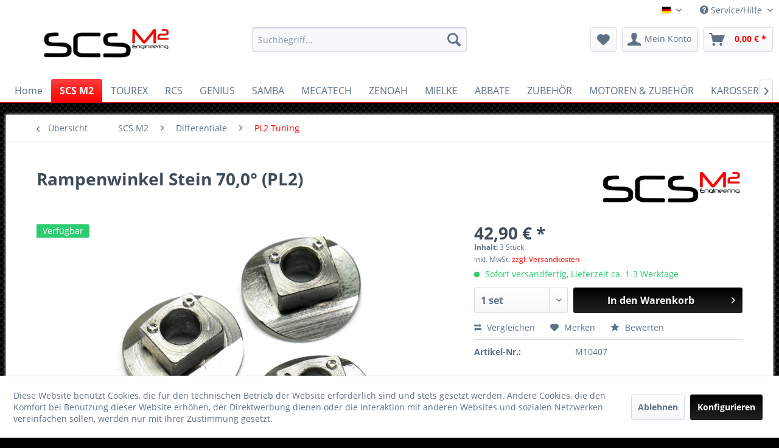

--- FILE ---
content_type: text/html; charset=UTF-8
request_url: https://www.scs-m2.com/scs-m2/differentiale/pl2-tuning/6786/rampenwinkel-stein-70-00-pl2
body_size: 17581
content:
<!DOCTYPE html> <html class="no-js" lang="de" itemscope="itemscope" itemtype="http://schema.org/WebPage"> <head> <meta charset="utf-8"> <meta name="author" content="" /> <meta name="robots" content="index,follow" /> <meta name="revisit-after" content="15 days" /> <meta name="keywords" content="" /> <meta name="description" content="" /> <meta property="og:type" content="product" /> <meta property="og:site_name" content="SCS M2" /> <meta property="og:url" content="https://www.scs-m2.com/scs-m2/differentiale/pl2-tuning/6786/rampenwinkel-stein-70-00-pl2" /> <meta property="og:title" content="Rampenwinkel Stein 70,0° (PL2)" /> <meta property="og:description" content="" /> <meta property="og:image" content="https://www.scs-m2.com/media/image/03/e4/ec/rampenwinkel-stein-70-0-pl2-12033-m104075zKvmQ3s8gKKK.jpg" /> <meta property="product:brand" content="SCS M2 Engineering GmbH" /> <meta property="product:price" content="42,90" /> <meta property="product:product_link" content="https://www.scs-m2.com/scs-m2/differentiale/pl2-tuning/6786/rampenwinkel-stein-70-00-pl2" /> <meta name="twitter:card" content="product" /> <meta name="twitter:site" content="SCS M2" /> <meta name="twitter:title" content="Rampenwinkel Stein 70,0° (PL2)" /> <meta name="twitter:description" content="" /> <meta name="twitter:image" content="https://www.scs-m2.com/media/image/03/e4/ec/rampenwinkel-stein-70-0-pl2-12033-m104075zKvmQ3s8gKKK.jpg" /> <meta itemprop="copyrightHolder" content="SCS M2" /> <meta itemprop="copyrightYear" content="2014" /> <meta itemprop="isFamilyFriendly" content="True" /> <meta itemprop="image" content="https://www.scs-m2.com/media/image/2b/f1/df/SCSM2_Logo360.jpg" /> <meta name="viewport" content="width=device-width, initial-scale=1.0"> <meta name="mobile-web-app-capable" content="yes"> <meta name="apple-mobile-web-app-title" content="SCS M2"> <meta name="apple-mobile-web-app-capable" content="yes"> <meta name="apple-mobile-web-app-status-bar-style" content="default"> <link rel="alternate" hreflang="de-DE" href="https://www.scs-m2.com/scs-m2/differentiale/pl2-tuning/6786/rampenwinkel-stein-70-00-pl2" /> <link rel="alternate" hreflang="en-GB" href="https://www.scs-m2.com/scs-m2/differentials/pl2-tuning/6786/ramp-angle-block-70-00-pl2" /> <link rel="apple-touch-icon-precomposed" href="https://www.scs-m2.com/media/image/e4/f5/30/SCSM2_150.png"> <link rel="shortcut icon" href="https://www.scs-m2.com/media/unknown/d9/0c/f4/favicon.ico"> <meta name="msapplication-navbutton-color" content="#f00" /> <meta name="application-name" content="SCS M2" /> <meta name="msapplication-starturl" content="https://www.scs-m2.com/" /> <meta name="msapplication-window" content="width=1024;height=768" /> <meta name="msapplication-TileImage" content="https://www.scs-m2.com/media/image/e4/f5/30/SCSM2_150.png"> <meta name="msapplication-TileColor" content="#f00"> <meta name="theme-color" content="#f00" /> <link rel="canonical" href="https://www.scs-m2.com/scs-m2/differentiale/pl2-tuning/6786/rampenwinkel-stein-70-00-pl2" /> <title itemprop="name"> Rampenwinkel Stein 70,0° (PL2) | PL2 Tuning | Differentiale | SCS M2 | SCS M2</title> <link href="/web/cache/1622045324_aeee0294a81e02ed63d72a323a628589.css" media="all" rel="stylesheet" type="text/css" /> <script>
window.basketData = {
hasData: false,
data:[]
};
</script> <div data-googleAnalytics="true" data-googleConversionID="" data-googleConversionLabel="" data-googleConversionLanguage="" data-googleTrackingID="UA-171749606-1" data-googleAnonymizeIp="1" data-googleOptOutCookie="" data-googleTrackingLibrary="ga" data-realAmount="" data-showCookieNote="1" data-cookieNoteMode="1" > </div> </head> <body class="is--ctl-detail is--act-index" > <div class="page-wrap"> <noscript class="noscript-main"> <div class="alert is--warning"> <div class="alert--icon"> <i class="icon--element icon--warning"></i> </div> <div class="alert--content"> Um SCS&#x20;M2 in vollem Umfang nutzen zu k&ouml;nnen, empfehlen wir Ihnen Javascript in Ihrem Browser zu aktiveren. </div> </div> </noscript> <header class="header-main"> <div class="top-bar"> <div class="container block-group"> <nav class="top-bar--navigation block" role="menubar">  <div class="top-bar--language navigation--entry"> <form method="post" class="language--form"> <div class="field--select"> <div class="language--flag de_DE">de</div> <div class="select-field"> <select name="__shop" class="language--select" data-auto-submit="true"> <option value="1" selected="selected"> de </option> <option value="2" > en </option> </select> </div> <input type="hidden" name="__redirect" value="1"> </div> </form> </div>  <div class="navigation--entry entry--compare is--hidden" role="menuitem" aria-haspopup="true" data-drop-down-menu="true">   </div> <div class="navigation--entry entry--service has--drop-down" role="menuitem" aria-haspopup="true" data-drop-down-menu="true"> <i class="icon--service"></i> Service/Hilfe <ul class="service--list is--rounded" role="menu"> <li class="service--entry" role="menuitem"> <a class="service--link" href="https://www.scs-m2.com/registerFC/index/sValidation/H" title="Händler-Login" > Händler-Login </a> </li> <li class="service--entry" role="menuitem"> <a class="service--link" href="https://www.scs-m2.com/ueber-uns" title="Über uns" > Über uns </a> </li> <li class="service--entry" role="menuitem"> <a class="service--link" href="https://www.scs-m2.com/kontaktformular" title="Kontakt" target="_self"> Kontakt </a> </li> <li class="service--entry" role="menuitem"> <a class="service--link" href="https://www.scs-m2.com/versand-und-zahlungsbedingungen" title="Versand und Zahlungsbedingungen" > Versand und Zahlungsbedingungen </a> </li> <li class="service--entry" role="menuitem"> <a class="service--link" href="https://www.scs-m2.com/widerrufsrecht" title="Widerrufsrecht" > Widerrufsrecht </a> </li> <li class="service--entry" role="menuitem"> <a class="service--link" href="https://www.scs-m2.com/datenschutz" title="Datenschutz" > Datenschutz </a> </li> <li class="service--entry" role="menuitem"> <a class="service--link" href="https://www.scs-m2.com/agb" title="AGB" > AGB </a> </li> <li class="service--entry" role="menuitem"> <a class="service--link" href="https://www.scs-m2.com/impressum" title="Impressum" > Impressum </a> </li> </ul> </div> </nav> </div> </div> <div class="container header--navigation"> <div class="logo-main block-group" role="banner"> <div class="logo--shop block"> <a class="logo--link" href="https://www.scs-m2.com/" title="SCS M2 - zur Startseite wechseln"> <picture> <source srcset="https://www.scs-m2.com/media/image/2b/f1/df/SCSM2_Logo360.jpg" media="(min-width: 78.75em)"> <source srcset="https://www.scs-m2.com/media/image/2b/f1/df/SCSM2_Logo360.jpg" media="(min-width: 64em)"> <source srcset="https://www.scs-m2.com/media/image/2b/f1/df/SCSM2_Logo360.jpg" media="(min-width: 48em)"> <img srcset="https://www.scs-m2.com/media/image/95/46/17/SCSM2_LogojKDHDWnfKWI0k.jpg" alt="SCS M2 - zur Startseite wechseln" /> </picture> </a> </div> </div> <nav class="shop--navigation block-group"> <ul class="navigation--list block-group" role="menubar"> <li class="navigation--entry entry--menu-left" role="menuitem"> <a class="entry--link entry--trigger btn is--icon-left" href="#offcanvas--left" data-offcanvas="true" data-offCanvasSelector=".sidebar-main" aria-label="Menü"> <i class="icon--menu"></i> Menü </a> </li> <li class="navigation--entry entry--search" role="menuitem" data-search="true" aria-haspopup="true" data-minLength="2"> <a class="btn entry--link entry--trigger" href="#show-hide--search" title="Suche anzeigen / schließen" aria-label="Suche anzeigen / schließen"> <i class="icon--search"></i> <span class="search--display">Suchen</span> </a> <form action="/search" method="get" class="main-search--form"> <input type="search" name="sSearch" aria-label="Suchbegriff..." class="main-search--field" autocomplete="off" autocapitalize="off" placeholder="Suchbegriff..." maxlength="30" /> <button type="submit" class="main-search--button" aria-label="Suchen"> <i class="icon--search"></i> <span class="main-search--text">Suchen</span> </button> <div class="form--ajax-loader">&nbsp;</div> </form> <div class="main-search--results"></div> </li>  <li class="navigation--entry entry--notepad" role="menuitem"> <a href="https://www.scs-m2.com/note" title="Merkzettel" aria-label="Merkzettel" class="btn"> <i class="icon--heart"></i> </a> </li> <li class="navigation--entry entry--account with-slt" role="menuitem" data-offcanvas="true" data-offCanvasSelector=".account--dropdown-navigation"> <a href="https://www.scs-m2.com/account" title="Mein Konto" aria-label="Mein Konto" class="btn is--icon-left entry--link account--link"> <i class="icon--account"></i> <span class="account--display"> Mein Konto </span> </a> <div class="account--dropdown-navigation"> <div class="navigation--smartphone"> <div class="entry--close-off-canvas"> <a href="#close-account-menu" class="account--close-off-canvas" title="Menü schließen" aria-label="Menü schließen"> Menü schließen <i class="icon--arrow-right"></i> </a> </div> </div> <div class="account--menu is--rounded is--personalized"> <span class="navigation--headline"> Mein Konto </span> <div class="account--menu-container"> <ul class="sidebar--navigation navigation--list is--level0 show--active-items"> <li class="navigation--entry"> <span class="navigation--signin"> <a href="https://www.scs-m2.com/account#hide-registration" class="blocked--link btn is--primary navigation--signin-btn" data-collapseTarget="#registration" data-action="close"> Anmelden </a> <span class="navigation--register"> oder <a href="https://www.scs-m2.com/account#show-registration" class="blocked--link" data-collapseTarget="#registration" data-action="open"> registrieren </a> </span> </span> </li> <li class="navigation--entry"> <a href="https://www.scs-m2.com/account" title="Übersicht" class="navigation--link"> Übersicht </a> </li> <li class="navigation--entry"> <a href="https://www.scs-m2.com/account/profile" title="Persönliche Daten" class="navigation--link" rel="nofollow"> Persönliche Daten </a> </li> <li class="navigation--entry"> <a href="https://www.scs-m2.com/address/index/sidebar/" title="Adressen" class="navigation--link" rel="nofollow"> Adressen </a> </li> <li class="navigation--entry"> <a href="https://www.scs-m2.com/account/payment" title="Zahlungsarten" class="navigation--link" rel="nofollow"> Zahlungsarten </a> </li> <li class="navigation--entry"> <a href="https://www.scs-m2.com/account/orders" title="Bestellungen" class="navigation--link" rel="nofollow"> Bestellungen </a> </li> <li class="navigation--entry"> <a href="https://www.scs-m2.com/note" title="Merkzettel" class="navigation--link" rel="nofollow"> Merkzettel </a> </li> </ul> </div> </div> </div> </li> <li class="navigation--entry entry--cart" role="menuitem"> <a class="btn is--icon-left cart--link" href="https://www.scs-m2.com/checkout/cart" title="Warenkorb" aria-label="Warenkorb"> <span class="cart--display"> Warenkorb </span> <span class="badge is--primary is--minimal cart--quantity is--hidden">0</span> <i class="icon--basket"></i> <span class="cart--amount"> 0,00&nbsp;&euro; * </span> </a> <div class="ajax-loader">&nbsp;</div> </li>  </ul> </nav> <div class="container--ajax-cart" data-collapse-cart="true" data-displayMode="offcanvas"></div> </div> </header> <nav class="navigation-main"> <div class="container" data-menu-scroller="true" data-listSelector=".navigation--list.container" data-viewPortSelector=".navigation--list-wrapper"> <div class="navigation--list-wrapper"> <ul class="navigation--list container" role="menubar" itemscope="itemscope" itemtype="http://schema.org/SiteNavigationElement"> <li class="navigation--entry is--home" role="menuitem"><a class="navigation--link is--first" href="https://www.scs-m2.com/" title="Home" aria-label="Home" itemprop="url"><span itemprop="name">Home</span></a></li><li class="navigation--entry is--active" role="menuitem"><a class="navigation--link is--active" href="https://www.scs-m2.com/scs-m2/" title="SCS M2" aria-label="SCS M2" itemprop="url"><span itemprop="name">SCS M2</span></a></li><li class="navigation--entry" role="menuitem"><a class="navigation--link" href="https://www.scs-m2.com/cat/index/sCategory/690" title="TOUREX" aria-label="TOUREX" itemprop="url"><span itemprop="name">TOUREX</span></a></li><li class="navigation--entry" role="menuitem"><a class="navigation--link" href="https://www.scs-m2.com/rcs/" title="RCS" aria-label="RCS" itemprop="url"><span itemprop="name">RCS</span></a></li><li class="navigation--entry" role="menuitem"><a class="navigation--link" href="https://www.scs-m2.com/genius/" title="GENIUS" aria-label="GENIUS" itemprop="url"><span itemprop="name">GENIUS</span></a></li><li class="navigation--entry" role="menuitem"><a class="navigation--link" href="https://www.scs-m2.com/samba/" title="SAMBA" aria-label="SAMBA" itemprop="url"><span itemprop="name">SAMBA</span></a></li><li class="navigation--entry" role="menuitem"><a class="navigation--link" href="https://www.scs-m2.com/cat/index/sCategory/849" title="MECATECH" aria-label="MECATECH" itemprop="url"><span itemprop="name">MECATECH</span></a></li><li class="navigation--entry" role="menuitem"><a class="navigation--link" href="https://www.scs-m2.com/zenoah/" title="ZENOAH" aria-label="ZENOAH" itemprop="url"><span itemprop="name">ZENOAH</span></a></li><li class="navigation--entry" role="menuitem"><a class="navigation--link" href="https://www.scs-m2.com/mielke/" title="MIELKE" aria-label="MIELKE" itemprop="url"><span itemprop="name">MIELKE</span></a></li><li class="navigation--entry" role="menuitem"><a class="navigation--link" href="https://www.scs-m2.com/abbate/" title="ABBATE" aria-label="ABBATE" itemprop="url"><span itemprop="name">ABBATE</span></a></li><li class="navigation--entry" role="menuitem"><a class="navigation--link" href="https://www.scs-m2.com/zubehoer/" title="ZUBEHÖR" aria-label="ZUBEHÖR" itemprop="url"><span itemprop="name">ZUBEHÖR</span></a></li><li class="navigation--entry" role="menuitem"><a class="navigation--link" href="https://www.scs-m2.com/motoren-zubehoer/" title="MOTOREN & ZUBEHÖR" aria-label="MOTOREN & ZUBEHÖR" itemprop="url"><span itemprop="name">MOTOREN & ZUBEHÖR</span></a></li><li class="navigation--entry" role="menuitem"><a class="navigation--link" href="https://www.scs-m2.com/karosserien/" title="KAROSSERIEN" aria-label="KAROSSERIEN" itemprop="url"><span itemprop="name">KAROSSERIEN</span></a></li><li class="navigation--entry" role="menuitem"><a class="navigation--link" href="https://www.scs-m2.com/info-download/" title="INFO & DOWNLOAD" aria-label="INFO & DOWNLOAD" itemprop="url"><span itemprop="name">INFO & DOWNLOAD</span></a></li> </ul> </div> <div class="advanced-menu" data-advanced-menu="true" data-hoverDelay="250"> <div class="menu--container"> <div class="button-container"> <a href="https://www.scs-m2.com/scs-m2/" class="button--category" aria-label="Zur Kategorie SCS M2" title="Zur Kategorie SCS M2"> <i class="icon--arrow-right"></i> Zur Kategorie SCS M2 </a> <span class="button--close"> <i class="icon--cross"></i> </span> </div> <div class="content--wrapper has--content has--teaser"> <ul class="menu--list menu--level-0 columns--2" style="width: 50%;"> <li class="menu--list-item item--level-0" style="width: 100%"> <a href="https://www.scs-m2.com/scs-m2/scs-m2-elektro-tcgt/" class="menu--list-item-link" aria-label="SCS M2 Elektro TC/GT" title="SCS M2 Elektro TC/GT">SCS M2 Elektro TC/GT</a> </li> <li class="menu--list-item item--level-0" style="width: 100%"> <a href="https://www.scs-m2.com/scs-m2/deals/" class="menu--list-item-link" aria-label="DEALS" title="DEALS">DEALS</a> </li> <li class="menu--list-item item--level-0" style="width: 100%"> <a href="https://www.scs-m2.com/scs-m2/differentiale/" class="menu--list-item-link" aria-label="Differentiale" title="Differentiale">Differentiale</a> <ul class="menu--list menu--level-1 columns--2"> <li class="menu--list-item item--level-1"> <a href="https://www.scs-m2.com/scs-m2/differentiale/pl1-ersatzteile/" class="menu--list-item-link" aria-label="PL1 Ersatzteile" title="PL1 Ersatzteile">PL1 Ersatzteile</a> </li> <li class="menu--list-item item--level-1"> <a href="https://www.scs-m2.com/scs-m2/differentiale/pl2-pl2-light-ersatzteile/" class="menu--list-item-link" aria-label="PL2 &amp; PL2 light Ersatzteile" title="PL2 &amp; PL2 light Ersatzteile">PL2 & PL2 light Ersatzteile</a> </li> <li class="menu--list-item item--level-1"> <a href="https://www.scs-m2.com/scs-m2/differentiale/pl1-tuning/" class="menu--list-item-link" aria-label="PL1 Tuning" title="PL1 Tuning">PL1 Tuning</a> </li> <li class="menu--list-item item--level-1"> <a href="https://www.scs-m2.com/scs-m2/differentiale/pl2-tuning/" class="menu--list-item-link" aria-label="PL2 Tuning" title="PL2 Tuning">PL2 Tuning</a> </li> </ul> </li> <li class="menu--list-item item--level-0" style="width: 100%"> <a href="https://www.scs-m2.com/scs-m2/luefterraeder-motorenzubehoer/" class="menu--list-item-link" aria-label="Lüfterräder &amp; Motorenzubehör" title="Lüfterräder &amp; Motorenzubehör">Lüfterräder & Motorenzubehör</a> <ul class="menu--list menu--level-1 columns--2"> <li class="menu--list-item item--level-1"> <a href="https://www.scs-m2.com/scs-m2/luefterraeder-motorenzubehoer/powerfanwheel-ersatzteile/" class="menu--list-item-link" aria-label="Powerfanwheel &amp; Ersatzteile" title="Powerfanwheel &amp; Ersatzteile">Powerfanwheel & Ersatzteile</a> </li> <li class="menu--list-item item--level-1"> <a href="https://www.scs-m2.com/scs-m2/luefterraeder-motorenzubehoer/motorenanbauteile/" class="menu--list-item-link" aria-label="Motorenanbauteile" title="Motorenanbauteile">Motorenanbauteile</a> </li> <li class="menu--list-item item--level-1"> <a href="https://www.scs-m2.com/scs-m2/luefterraeder-motorenzubehoer/e-starter/" class="menu--list-item-link" aria-label="E-Starter" title="E-Starter">E-Starter</a> </li> </ul> </li> <li class="menu--list-item item--level-0" style="width: 100%"> <a href="https://www.scs-m2.com/scs-m2/reifenheizdecken-setupplatten/" class="menu--list-item-link" aria-label="Reifenheizdecken &amp; Setupplatten" title="Reifenheizdecken &amp; Setupplatten">Reifenheizdecken & Setupplatten</a> <ul class="menu--list menu--level-1 columns--2"> <li class="menu--list-item item--level-1"> <a href="https://www.scs-m2.com/scs-m2/reifenheizdecken-setupplatten/heizdecken/" class="menu--list-item-link" aria-label="Heizdecken" title="Heizdecken">Heizdecken</a> </li> <li class="menu--list-item item--level-1"> <a href="https://www.scs-m2.com/scs-m2/reifenheizdecken-setupplatten/setupplatten/" class="menu--list-item-link" aria-label="Setupplatten" title="Setupplatten">Setupplatten</a> </li> </ul> </li> <li class="menu--list-item item--level-0" style="width: 100%"> <a href="https://www.scs-m2.com/scs-m2/heckfluegel/" class="menu--list-item-link" aria-label="Heckflügel" title="Heckflügel">Heckflügel</a> <ul class="menu--list menu--level-1 columns--2"> <li class="menu--list-item item--level-1"> <a href="https://www.scs-m2.com/scs-m2/heckfluegel/heckfluegel-sets/" class="menu--list-item-link" aria-label="Heckflügel Sets" title="Heckflügel Sets">Heckflügel Sets</a> </li> <li class="menu--list-item item--level-1"> <a href="https://www.scs-m2.com/scs-m2/heckfluegel/ersatzteile-gt/" class="menu--list-item-link" aria-label="Ersatzteile GT" title="Ersatzteile GT">Ersatzteile GT</a> </li> <li class="menu--list-item item--level-1"> <a href="https://www.scs-m2.com/scs-m2/heckfluegel/ersatzteile-tc/" class="menu--list-item-link" aria-label="Ersatzteile TC" title="Ersatzteile TC">Ersatzteile TC</a> </li> <li class="menu--list-item item--level-1"> <a href="https://www.scs-m2.com/scs-m2/heckfluegel/ersatzteile-f1/" class="menu--list-item-link" aria-label="Ersatzteile F1" title="Ersatzteile F1">Ersatzteile F1</a> </li> <li class="menu--list-item item--level-1"> <a href="https://www.scs-m2.com/scs-m2/heckfluegel/ersatzteile-mini/" class="menu--list-item-link" aria-label="Ersatzteile Mini" title="Ersatzteile Mini">Ersatzteile Mini</a> </li> </ul> </li> </ul> <div class="menu--delimiter" style="right: 50%;"></div> <div class="menu--teaser" style="width: 50%;"> <div class="teaser--text"> High Performance Parts & Tools aus der erfolgreichen Tuning Schmiede von SCS M2, speziell für 1:5 ferngesteuerten Rennfahrzeuge. Wir haben es uns zur Aufgabe gemacht Motorsport Technologie in den Modellsport zu bringen. Einstellbare... <a class="teaser--text-link" href="https://www.scs-m2.com/scs-m2/" aria-label="mehr erfahren" title="mehr erfahren"> mehr erfahren </a> </div> </div> </div> </div> <div class="menu--container"> <div class="button-container"> <a href="https://www.scs-m2.com/cat/index/sCategory/690" class="button--category" aria-label="Zur Kategorie TOUREX" title="Zur Kategorie TOUREX"> <i class="icon--arrow-right"></i> Zur Kategorie TOUREX </a> <span class="button--close"> <i class="icon--cross"></i> </span> </div> <div class="content--wrapper has--content has--teaser"> <ul class="menu--list menu--level-0 columns--2" style="width: 50%;"> <li class="menu--list-item item--level-0" style="width: 100%"> <a href="https://www.scs-m2.com/tourex/kupplungen-spezialprodukte/" class="menu--list-item-link" aria-label="Kupplungen &amp; Spezialprodukte" title="Kupplungen &amp; Spezialprodukte">Kupplungen & Spezialprodukte</a> </li> <li class="menu--list-item item--level-0" style="width: 100%"> <a href="https://www.scs-m2.com/tourex/power-reverse-ersatzteile/" class="menu--list-item-link" aria-label="Power Reverse Ersatzteile" title="Power Reverse Ersatzteile">Power Reverse Ersatzteile</a> </li> <li class="menu--list-item item--level-0" style="width: 100%"> <a href="https://www.scs-m2.com/tourex/adjustable-ii-ersatzteile/" class="menu--list-item-link" aria-label="Adjustable II Ersatzteile" title="Adjustable II Ersatzteile">Adjustable II Ersatzteile</a> </li> <li class="menu--list-item item--level-0" style="width: 100%"> <a href="https://www.scs-m2.com/tourex/big-speed-3-backen/" class="menu--list-item-link" aria-label="Big Speed 3 Backen" title="Big Speed 3 Backen">Big Speed 3 Backen</a> </li> </ul> <div class="menu--delimiter" style="right: 50%;"></div> <div class="menu--teaser" style="width: 50%;"> <a href="https://www.scs-m2.com/cat/index/sCategory/690" aria-label="Zur Kategorie TOUREX" title="Zur Kategorie TOUREX" class="teaser--image" style="background-image: url(https://www.scs-m2.com/media/image/73/0d/2f/57_Category.png);"></a> <div class="teaser--text"> TOUREX Competition spezialisiert im Modellsport Bereich hat sich als Top Marke etabliert, speziell im Kupplungs-Sektor. Die Marke TOUREX wurde im Jahre 2020 von der SCSM2 Engineering GmbH übernommen. Das Portfolio über Kupplungen im Onroad &... <a class="teaser--text-link" href="https://www.scs-m2.com/cat/index/sCategory/690" aria-label="mehr erfahren" title="mehr erfahren"> mehr erfahren </a> </div> </div> </div> </div> <div class="menu--container"> <div class="button-container"> <a href="https://www.scs-m2.com/rcs/" class="button--category" aria-label="Zur Kategorie RCS" title="Zur Kategorie RCS"> <i class="icon--arrow-right"></i> Zur Kategorie RCS </a> <span class="button--close"> <i class="icon--cross"></i> </span> </div> <div class="content--wrapper has--teaser"> <div class="menu--teaser" style="width: 100%;"> <a href="https://www.scs-m2.com/rcs/" aria-label="Zur Kategorie RCS" title="Zur Kategorie RCS" class="teaser--image" style="background-image: url(https://www.scs-m2.com/media/image/cd/70/d4/72_Category.png);"></a> <div class="teaser--text"> RCS Kategorie ist eine Kategorie für die RaceCarSeries www.race-car-series.com Hier findest du Artikel die zugelassen bzw. notwendig sind für die Race Car Series <a class="teaser--text-link" href="https://www.scs-m2.com/rcs/" aria-label="mehr erfahren" title="mehr erfahren"> mehr erfahren </a> </div> </div> </div> </div> <div class="menu--container"> <div class="button-container"> <a href="https://www.scs-m2.com/genius/" class="button--category" aria-label="Zur Kategorie GENIUS" title="Zur Kategorie GENIUS"> <i class="icon--arrow-right"></i> Zur Kategorie GENIUS </a> <span class="button--close"> <i class="icon--cross"></i> </span> </div> <div class="content--wrapper has--content has--teaser"> <ul class="menu--list menu--level-0 columns--2" style="width: 50%;"> <li class="menu--list-item item--level-0" style="width: 100%"> <a href="https://www.scs-m2.com/genius/ersatzteile-f1/" class="menu--list-item-link" aria-label="Ersatzteile F1" title="Ersatzteile F1">Ersatzteile F1</a> </li> <li class="menu--list-item item--level-0" style="width: 100%"> <a href="https://www.scs-m2.com/genius/ausverkauf/" class="menu--list-item-link" aria-label="Ausverkauf" title="Ausverkauf">Ausverkauf</a> </li> <li class="menu--list-item item--level-0" style="width: 100%"> <a href="https://www.scs-m2.com/genius/ersatzteile-alle-fahrzeuge/" class="menu--list-item-link" aria-label="Ersatzteile (Alle Fahrzeuge)" title="Ersatzteile (Alle Fahrzeuge)">Ersatzteile (Alle Fahrzeuge)</a> <ul class="menu--list menu--level-1 columns--2"> <li class="menu--list-item item--level-1"> <a href="https://www.scs-m2.com/genius/ersatzteile-alle-fahrzeuge/motorenanbauteile-tank/" class="menu--list-item-link" aria-label="Motorenanbauteile, Tank" title="Motorenanbauteile, Tank">Motorenanbauteile, Tank</a> </li> <li class="menu--list-item item--level-1"> <a href="https://www.scs-m2.com/genius/ersatzteile-alle-fahrzeuge/antriebsstrang-uebersetzung/" class="menu--list-item-link" aria-label="Antriebsstrang, Übersetzung" title="Antriebsstrang, Übersetzung">Antriebsstrang, Übersetzung</a> </li> <li class="menu--list-item item--level-1"> <a href="https://www.scs-m2.com/genius/ersatzteile-alle-fahrzeuge/bremsen/" class="menu--list-item-link" aria-label="Bremsen" title="Bremsen">Bremsen</a> </li> <li class="menu--list-item item--level-1"> <a href="https://www.scs-m2.com/genius/ersatzteile-alle-fahrzeuge/chassis-anbauteile/" class="menu--list-item-link" aria-label="Chassis, Anbauteile" title="Chassis, Anbauteile">Chassis, Anbauteile</a> </li> <li class="menu--list-item item--level-1"> <a href="https://www.scs-m2.com/genius/ersatzteile-alle-fahrzeuge/elektrik/" class="menu--list-item-link" aria-label="Elektrik" title="Elektrik">Elektrik</a> </li> <li class="menu--list-item item--level-1"> <a href="https://www.scs-m2.com/genius/ersatzteile-alle-fahrzeuge/fahrwerkskleinteile/" class="menu--list-item-link" aria-label="Fahrwerkskleinteile" title="Fahrwerkskleinteile">Fahrwerkskleinteile</a> </li> <li class="menu--list-item item--level-1"> <a href="https://www.scs-m2.com/genius/ersatzteile-alle-fahrzeuge/hinterachse/" class="menu--list-item-link" aria-label="Hinterachse" title="Hinterachse">Hinterachse</a> </li> <li class="menu--list-item item--level-1"> <a href="https://www.scs-m2.com/genius/ersatzteile-alle-fahrzeuge/schrauben/" class="menu--list-item-link" aria-label="Schrauben" title="Schrauben">Schrauben</a> </li> <li class="menu--list-item item--level-1"> <a href="https://www.scs-m2.com/genius/ersatzteile-alle-fahrzeuge/servoplatte-lenkung/" class="menu--list-item-link" aria-label="Servoplatte, Lenkung" title="Servoplatte, Lenkung">Servoplatte, Lenkung</a> </li> <li class="menu--list-item item--level-1"> <a href="https://www.scs-m2.com/genius/ersatzteile-alle-fahrzeuge/stossdaempfer/" class="menu--list-item-link" aria-label="Stossdämpfer" title="Stossdämpfer">Stossdämpfer</a> </li> <li class="menu--list-item item--level-1"> <a href="https://www.scs-m2.com/genius/ersatzteile-alle-fahrzeuge/vorderachse/" class="menu--list-item-link" aria-label="Vorderachse" title="Vorderachse">Vorderachse</a> </li> </ul> </li> <li class="menu--list-item item--level-0" style="width: 100%"> <a href="https://www.scs-m2.com/genius/chassisfahrzeuge/" class="menu--list-item-link" aria-label="Chassis/Fahrzeuge" title="Chassis/Fahrzeuge">Chassis/Fahrzeuge</a> </li> <li class="menu--list-item item--level-0" style="width: 100%"> <a href="https://www.scs-m2.com/genius/upgrade-kit/" class="menu--list-item-link" aria-label="Upgrade Kit" title="Upgrade Kit">Upgrade Kit</a> </li> <li class="menu--list-item item--level-0" style="width: 100%"> <a href="https://www.scs-m2.com/genius/ersatzteile-gtc8/" class="menu--list-item-link" aria-label="Ersatzteile GTC8" title="Ersatzteile GTC8">Ersatzteile GTC8</a> </li> </ul> <div class="menu--delimiter" style="right: 50%;"></div> <div class="menu--teaser" style="width: 50%;"> <a href="https://www.scs-m2.com/genius/" aria-label="Zur Kategorie GENIUS" title="Zur Kategorie GENIUS" class="teaser--image" style="background-image: url(https://www.scs-m2.com/media/image/30/81/fd/54_Category.gif);"></a> <div class="teaser--text"> GENIUS ist die RC-Car Marke der Firma Modeltek in Italien. SCS M2 hat den exklusiven Vertrieb in Deutschland für die Marke. Es gibt hierzu verschiedene Grundmodelle (Massstab 1:5 oder 1:8) ob Tourenwagen, Formel 1, Mini oder Porsche Chassis mit... <a class="teaser--text-link" href="https://www.scs-m2.com/genius/" aria-label="mehr erfahren" title="mehr erfahren"> mehr erfahren </a> </div> </div> </div> </div> <div class="menu--container"> <div class="button-container"> <a href="https://www.scs-m2.com/samba/" class="button--category" aria-label="Zur Kategorie SAMBA" title="Zur Kategorie SAMBA"> <i class="icon--arrow-right"></i> Zur Kategorie SAMBA </a> <span class="button--close"> <i class="icon--cross"></i> </span> </div> </div> <div class="menu--container"> <div class="button-container"> <a href="https://www.scs-m2.com/cat/index/sCategory/849" class="button--category" aria-label="Zur Kategorie MECATECH" title="Zur Kategorie MECATECH"> <i class="icon--arrow-right"></i> Zur Kategorie MECATECH </a> <span class="button--close"> <i class="icon--cross"></i> </span> </div> <div class="content--wrapper has--content has--teaser"> <ul class="menu--list menu--level-0 columns--2" style="width: 50%;"> <li class="menu--list-item item--level-0" style="width: 100%"> <a href="https://www.scs-m2.com/mecatech/chassisfahrzeuge/" class="menu--list-item-link" aria-label="Chassis/Fahrzeuge" title="Chassis/Fahrzeuge">Chassis/Fahrzeuge</a> </li> <li class="menu--list-item item--level-0" style="width: 100%"> <a href="https://www.scs-m2.com/mecatech/mecatech-tuning-teile/" class="menu--list-item-link" aria-label="Mecatech Tuning Teile" title="Mecatech Tuning Teile">Mecatech Tuning Teile</a> </li> <li class="menu--list-item item--level-0" style="width: 100%"> <a href="https://www.scs-m2.com/mecatech/mechatech-elektro/" class="menu--list-item-link" aria-label="Mechatech Elektro" title="Mechatech Elektro">Mechatech Elektro</a> </li> </ul> <div class="menu--delimiter" style="right: 50%;"></div> <div class="menu--teaser" style="width: 50%;"> <a href="https://www.scs-m2.com/cat/index/sCategory/849" aria-label="Zur Kategorie MECATECH" title="Zur Kategorie MECATECH" class="teaser--image" style="background-image: url(https://www.scs-m2.com/media/image/40/1f/a1/MECATECH.png);"></a> </div> </div> </div> <div class="menu--container"> <div class="button-container"> <a href="https://www.scs-m2.com/zenoah/" class="button--category" aria-label="Zur Kategorie ZENOAH" title="Zur Kategorie ZENOAH"> <i class="icon--arrow-right"></i> Zur Kategorie ZENOAH </a> <span class="button--close"> <i class="icon--cross"></i> </span> </div> <div class="content--wrapper has--teaser"> <div class="menu--teaser" style="width: 100%;"> <a href="https://www.scs-m2.com/zenoah/" aria-label="Zur Kategorie ZENOAH" title="Zur Kategorie ZENOAH" class="teaser--image" style="background-image: url(https://www.scs-m2.com/media/image/71/52/7b/H1s8SZWBiEH3j.jpg);"></a> </div> </div> </div> <div class="menu--container"> <div class="button-container"> <a href="https://www.scs-m2.com/mielke/" class="button--category" aria-label="Zur Kategorie MIELKE" title="Zur Kategorie MIELKE"> <i class="icon--arrow-right"></i> Zur Kategorie MIELKE </a> <span class="button--close"> <i class="icon--cross"></i> </span> </div> <div class="content--wrapper has--teaser"> <div class="menu--teaser" style="width: 100%;"> <a href="https://www.scs-m2.com/mielke/" aria-label="Zur Kategorie MIELKE" title="Zur Kategorie MIELKE" class="teaser--image" style="background-image: url(https://www.scs-m2.com/media/image/42/36/f5/63_Category.png);"></a> </div> </div> </div> <div class="menu--container"> <div class="button-container"> <a href="https://www.scs-m2.com/abbate/" class="button--category" aria-label="Zur Kategorie ABBATE" title="Zur Kategorie ABBATE"> <i class="icon--arrow-right"></i> Zur Kategorie ABBATE </a> <span class="button--close"> <i class="icon--cross"></i> </span> </div> <div class="content--wrapper has--teaser"> <div class="menu--teaser" style="width: 100%;"> <a href="https://www.scs-m2.com/abbate/" aria-label="Zur Kategorie ABBATE" title="Zur Kategorie ABBATE" class="teaser--image" style="background-image: url(https://www.scs-m2.com/media/image/b5/e9/ef/45_Category.png);"></a> </div> </div> </div> <div class="menu--container"> <div class="button-container"> <a href="https://www.scs-m2.com/zubehoer/" class="button--category" aria-label="Zur Kategorie ZUBEHÖR" title="Zur Kategorie ZUBEHÖR"> <i class="icon--arrow-right"></i> Zur Kategorie ZUBEHÖR </a> <span class="button--close"> <i class="icon--cross"></i> </span> </div> <div class="content--wrapper has--content"> <ul class="menu--list menu--level-0 columns--4" style="width: 100%;"> <li class="menu--list-item item--level-0" style="width: 100%"> <a href="https://www.scs-m2.com/zubehoer/chemische-produkte/" class="menu--list-item-link" aria-label="Chemische Produkte" title="Chemische Produkte">Chemische Produkte</a> </li> <li class="menu--list-item item--level-0" style="width: 100%"> <a href="https://www.scs-m2.com/zubehoer/werkzeug/" class="menu--list-item-link" aria-label="Werkzeug" title="Werkzeug">Werkzeug</a> </li> <li class="menu--list-item item--level-0" style="width: 100%"> <a href="https://www.scs-m2.com/zubehoer/xceed/" class="menu--list-item-link" aria-label="XCEED" title="XCEED">XCEED</a> </li> <li class="menu--list-item item--level-0" style="width: 100%"> <a href="https://www.scs-m2.com/zubehoer/setup-tools/" class="menu--list-item-link" aria-label="Setup Tools" title="Setup Tools">Setup Tools</a> </li> <li class="menu--list-item item--level-0" style="width: 100%"> <a href="https://www.scs-m2.com/zubehoer/kugellager/" class="menu--list-item-link" aria-label="Kugellager" title="Kugellager">Kugellager</a> </li> <li class="menu--list-item item--level-0" style="width: 100%"> <a href="https://www.scs-m2.com/zubehoer/schrauben/" class="menu--list-item-link" aria-label="Schrauben" title="Schrauben">Schrauben</a> </li> <li class="menu--list-item item--level-0" style="width: 100%"> <a href="https://www.scs-m2.com/zubehoer/gutscheine/" class="menu--list-item-link" aria-label="Gutscheine" title="Gutscheine">Gutscheine</a> </li> <li class="menu--list-item item--level-0" style="width: 100%"> <a href="https://www.scs-m2.com/zubehoer/taschen/" class="menu--list-item-link" aria-label="Taschen" title="Taschen">Taschen</a> </li> <li class="menu--list-item item--level-0" style="width: 100%"> <a href="https://www.scs-m2.com/zubehoer/kleinteile/" class="menu--list-item-link" aria-label="Kleinteile" title="Kleinteile">Kleinteile</a> </li> <li class="menu--list-item item--level-0" style="width: 100%"> <a href="https://www.scs-m2.com/zubehoer/reifen/" class="menu--list-item-link" aria-label="Reifen" title="Reifen">Reifen</a> </li> <li class="menu--list-item item--level-0" style="width: 100%"> <a href="https://www.scs-m2.com/zubehoer/angebote/" class="menu--list-item-link" aria-label="Angebote" title="Angebote">Angebote</a> </li> <li class="menu--list-item item--level-0" style="width: 100%"> <a href="https://www.scs-m2.com/zubehoer/werbemittel/" class="menu--list-item-link" aria-label="Werbemittel" title="Werbemittel">Werbemittel</a> </li> <li class="menu--list-item item--level-0" style="width: 100%"> <a href="https://www.scs-m2.com/zubehoer/gebrauchtes/" class="menu--list-item-link" aria-label="Gebrauchtes" title="Gebrauchtes">Gebrauchtes</a> </li> <li class="menu--list-item item--level-0" style="width: 100%"> <a href="https://www.scs-m2.com/zubehoer/elektronik/" class="menu--list-item-link" aria-label="Elektronik" title="Elektronik">Elektronik</a> <ul class="menu--list menu--level-1 columns--4"> <li class="menu--list-item item--level-1"> <a href="https://www.scs-m2.com/zubehoer/elektronik/ladegeraete-netzteile/" class="menu--list-item-link" aria-label="Ladegeräte, Netzteile" title="Ladegeräte, Netzteile">Ladegeräte, Netzteile</a> </li> <li class="menu--list-item item--level-1"> <a href="https://www.scs-m2.com/zubehoer/elektronik/akkus/" class="menu--list-item-link" aria-label="Akkus" title="Akkus">Akkus</a> </li> <li class="menu--list-item item--level-1"> <a href="https://www.scs-m2.com/zubehoer/elektronik/ladekabel-stecker/" class="menu--list-item-link" aria-label="Ladekabel, Stecker" title="Ladekabel, Stecker">Ladekabel, Stecker</a> </li> <li class="menu--list-item item--level-1"> <a href="https://www.scs-m2.com/zubehoer/elektronik/servo-zubehoer/" class="menu--list-item-link" aria-label="Servo, Zubehör" title="Servo, Zubehör">Servo, Zubehör</a> </li> <li class="menu--list-item item--level-1"> <a href="https://www.scs-m2.com/zubehoer/elektronik/messgeraete-systeme/" class="menu--list-item-link" aria-label="Messgeräte &amp; Systeme" title="Messgeräte &amp; Systeme">Messgeräte & Systeme</a> </li> </ul> </li> </ul> </div> </div> <div class="menu--container"> <div class="button-container"> <a href="https://www.scs-m2.com/motoren-zubehoer/" class="button--category" aria-label="Zur Kategorie MOTOREN &amp; ZUBEHÖR" title="Zur Kategorie MOTOREN &amp; ZUBEHÖR"> <i class="icon--arrow-right"></i> Zur Kategorie MOTOREN & ZUBEHÖR </a> <span class="button--close"> <i class="icon--cross"></i> </span> </div> <div class="content--wrapper has--content"> <ul class="menu--list menu--level-0 columns--4" style="width: 100%;"> <li class="menu--list-item item--level-0" style="width: 100%"> <a href="https://www.scs-m2.com/motoren-zubehoer/motoren/" class="menu--list-item-link" aria-label="Motoren" title="Motoren">Motoren</a> <ul class="menu--list menu--level-1 columns--4"> <li class="menu--list-item item--level-1"> <a href="https://www.scs-m2.com/motoren-zubehoer/motoren/motoren/" class="menu--list-item-link" aria-label="Motoren" title="Motoren">Motoren</a> </li> <li class="menu--list-item item--level-1"> <a href="https://www.scs-m2.com/motoren-zubehoer/motoren/motoren-zubehoer/" class="menu--list-item-link" aria-label="Motoren Zubehör" title="Motoren Zubehör">Motoren Zubehör</a> </li> </ul> </li> <li class="menu--list-item item--level-0" style="width: 100%"> <a href="https://www.scs-m2.com/motoren-zubehoer/auspuff/" class="menu--list-item-link" aria-label="Auspuff" title="Auspuff">Auspuff</a> <ul class="menu--list menu--level-1 columns--4"> <li class="menu--list-item item--level-1"> <a href="https://www.scs-m2.com/motoren-zubehoer/auspuff/auspuff-sets/" class="menu--list-item-link" aria-label="Auspuff Sets" title="Auspuff Sets">Auspuff Sets</a> </li> <li class="menu--list-item item--level-1"> <a href="https://www.scs-m2.com/motoren-zubehoer/auspuff/auspuff-ersatzteile/" class="menu--list-item-link" aria-label="Auspuff Ersatzteile" title="Auspuff Ersatzteile">Auspuff Ersatzteile</a> </li> </ul> </li> <li class="menu--list-item item--level-0" style="width: 100%"> <a href="https://www.scs-m2.com/motoren-zubehoer/airboxen/" class="menu--list-item-link" aria-label="Airboxen" title="Airboxen">Airboxen</a> <ul class="menu--list menu--level-1 columns--4"> <li class="menu--list-item item--level-1"> <a href="https://www.scs-m2.com/motoren-zubehoer/airboxen/airbox-sets/" class="menu--list-item-link" aria-label="Airbox Sets" title="Airbox Sets">Airbox Sets</a> </li> <li class="menu--list-item item--level-1"> <a href="https://www.scs-m2.com/motoren-zubehoer/airboxen/airbox-zubehoer/" class="menu--list-item-link" aria-label="Airbox Zubehör" title="Airbox Zubehör">Airbox Zubehör</a> </li> </ul> </li> <li class="menu--list-item item--level-0" style="width: 100%"> <a href="https://www.scs-m2.com/motoren-zubehoer/kupplungen/" class="menu--list-item-link" aria-label="Kupplungen" title="Kupplungen">Kupplungen</a> <ul class="menu--list menu--level-1 columns--4"> <li class="menu--list-item item--level-1"> <a href="https://www.scs-m2.com/motoren-zubehoer/kupplungen/kupplungen/" class="menu--list-item-link" aria-label="Kupplungen" title="Kupplungen">Kupplungen</a> </li> <li class="menu--list-item item--level-1"> <a href="https://www.scs-m2.com/motoren-zubehoer/kupplungen/kupplung-ersatzteile/" class="menu--list-item-link" aria-label="Kupplung Ersatzteile" title="Kupplung Ersatzteile">Kupplung Ersatzteile</a> </li> </ul> </li> </ul> </div> </div> <div class="menu--container"> <div class="button-container"> <a href="https://www.scs-m2.com/karosserien/" class="button--category" aria-label="Zur Kategorie KAROSSERIEN" title="Zur Kategorie KAROSSERIEN"> <i class="icon--arrow-right"></i> Zur Kategorie KAROSSERIEN </a> <span class="button--close"> <i class="icon--cross"></i> </span> </div> <div class="content--wrapper has--content"> <ul class="menu--list menu--level-0 columns--4" style="width: 100%;"> <li class="menu--list-item item--level-0" style="width: 100%"> <a href="https://www.scs-m2.com/karosserien/gt-karosserien/" class="menu--list-item-link" aria-label="GT Karosserien" title="GT Karosserien">GT Karosserien</a> </li> <li class="menu--list-item item--level-0" style="width: 100%"> <a href="https://www.scs-m2.com/karosserien/tc-karosserien/" class="menu--list-item-link" aria-label="TC Karosserien" title="TC Karosserien">TC Karosserien</a> </li> <li class="menu--list-item item--level-0" style="width: 100%"> <a href="https://www.scs-m2.com/karosserien/f1-karosserien/" class="menu--list-item-link" aria-label="F1 Karosserien" title="F1 Karosserien">F1 Karosserien</a> </li> <li class="menu--list-item item--level-0" style="width: 100%"> <a href="https://www.scs-m2.com/karosserien/zubehoer-karosserien/" class="menu--list-item-link" aria-label="Zubehör Karosserien" title="Zubehör Karosserien">Zubehör Karosserien</a> </li> <li class="menu--list-item item--level-0" style="width: 100%"> <a href="https://www.scs-m2.com/karosserien/karosserien-einzelteile/" class="menu--list-item-link" aria-label="Karosserien Einzelteile" title="Karosserien Einzelteile">Karosserien Einzelteile</a> </li> <li class="menu--list-item item--level-0" style="width: 100%"> <a href="https://www.scs-m2.com/karosserien/1-8-karosserien/" class="menu--list-item-link" aria-label="1:8 Karosserien" title="1:8 Karosserien">1:8 Karosserien</a> </li> </ul> </div> </div> <div class="menu--container"> <div class="button-container"> <a href="https://www.scs-m2.com/info-download/" class="button--category" aria-label="Zur Kategorie INFO &amp; DOWNLOAD" title="Zur Kategorie INFO &amp; DOWNLOAD"> <i class="icon--arrow-right"></i> Zur Kategorie INFO & DOWNLOAD </a> <span class="button--close"> <i class="icon--cross"></i> </span> </div> </div> </div> </div> </nav> <section class="content-main container block-group"> <nav class="content--breadcrumb block"> <a class="breadcrumb--button breadcrumb--link" href="https://www.scs-m2.com/scs-m2/differentiale/pl2-tuning/" title="Übersicht"> <i class="icon--arrow-left"></i> <span class="breadcrumb--title">Übersicht</span> </a> <ul class="breadcrumb--list" role="menu" itemscope itemtype="http://schema.org/BreadcrumbList"> <li role="menuitem" class="breadcrumb--entry" itemprop="itemListElement" itemscope itemtype="http://schema.org/ListItem"> <a class="breadcrumb--link" href="https://www.scs-m2.com/scs-m2/" title="SCS M2" itemprop="item"> <link itemprop="url" href="https://www.scs-m2.com/scs-m2/" /> <span class="breadcrumb--title" itemprop="name">SCS M2</span> </a> <meta itemprop="position" content="0" /> </li> <li role="none" class="breadcrumb--separator"> <i class="icon--arrow-right"></i> </li> <li role="menuitem" class="breadcrumb--entry" itemprop="itemListElement" itemscope itemtype="http://schema.org/ListItem"> <a class="breadcrumb--link" href="https://www.scs-m2.com/scs-m2/differentiale/" title="Differentiale" itemprop="item"> <link itemprop="url" href="https://www.scs-m2.com/scs-m2/differentiale/" /> <span class="breadcrumb--title" itemprop="name">Differentiale</span> </a> <meta itemprop="position" content="1" /> </li> <li role="none" class="breadcrumb--separator"> <i class="icon--arrow-right"></i> </li> <li role="menuitem" class="breadcrumb--entry is--active" itemprop="itemListElement" itemscope itemtype="http://schema.org/ListItem"> <a class="breadcrumb--link" href="https://www.scs-m2.com/scs-m2/differentiale/pl2-tuning/" title="PL2 Tuning" itemprop="item"> <link itemprop="url" href="https://www.scs-m2.com/scs-m2/differentiale/pl2-tuning/" /> <span class="breadcrumb--title" itemprop="name">PL2 Tuning</span> </a> <meta itemprop="position" content="2" /> </li> </ul> </nav> <nav class="product--navigation"> <a href="#" class="navigation--link link--prev"> <div class="link--prev-button"> <span class="link--prev-inner">Zurück</span> </div> <div class="image--wrapper"> <div class="image--container"></div> </div> </a> <a href="#" class="navigation--link link--next"> <div class="link--next-button"> <span class="link--next-inner">Vor</span> </div> <div class="image--wrapper"> <div class="image--container"></div> </div> </a> </nav> <div class="content-main--inner"> <div id='cookie-consent' class='off-canvas is--left' data-cookie-consent-manager='true'> <div class='cookie-consent--header cookie-consent--close'> Cookie-Einstellungen <i class="icon--arrow-right"></i> </div> <div class='cookie-consent--description'> Diese Website benutzt Cookies, die für den technischen Betrieb der Website erforderlich sind und stets gesetzt werden. Andere Cookies, die den Komfort bei Benutzung dieser Website erhöhen, der Direktwerbung dienen oder die Interaktion mit anderen Websites und sozialen Netzwerken vereinfachen sollen, werden nur mit Ihrer Zustimmung gesetzt. </div> <div class='cookie-consent--configuration'> <div class='cookie-consent--configuration-header'> <div class='cookie-consent--configuration-header-text'>Konfiguration</div> </div> <div class='cookie-consent--configuration-main'> <div class='cookie-consent--group'> <input type="hidden" class="cookie-consent--group-name" value="technical" /> <label class="cookie-consent--group-state cookie-consent--state-input cookie-consent--required"> <input type="checkbox" name="technical-state" class="cookie-consent--group-state-input" disabled="disabled" checked="checked"/> <span class="cookie-consent--state-input-element"></span> </label> <div class='cookie-consent--group-title' data-collapse-panel='true' data-contentSiblingSelector=".cookie-consent--group-container"> <div class="cookie-consent--group-title-label cookie-consent--state-label"> Technisch erforderlich </div> <span class="cookie-consent--group-arrow is-icon--right"> <i class="icon--arrow-right"></i> </span> </div> <div class='cookie-consent--group-container'> <div class='cookie-consent--group-description'> Diese Cookies sind für die Grundfunktionen des Shops notwendig. </div> <div class='cookie-consent--cookies-container'> <div class='cookie-consent--cookie'> <input type="hidden" class="cookie-consent--cookie-name" value="cookieDeclined" /> <label class="cookie-consent--cookie-state cookie-consent--state-input cookie-consent--required"> <input type="checkbox" name="cookieDeclined-state" class="cookie-consent--cookie-state-input" disabled="disabled" checked="checked" /> <span class="cookie-consent--state-input-element"></span> </label> <div class='cookie--label cookie-consent--state-label'> Alle Cookies ablehnen </div> </div> <div class='cookie-consent--cookie'> <input type="hidden" class="cookie-consent--cookie-name" value="allowCookie" /> <label class="cookie-consent--cookie-state cookie-consent--state-input cookie-consent--required"> <input type="checkbox" name="allowCookie-state" class="cookie-consent--cookie-state-input" disabled="disabled" checked="checked" /> <span class="cookie-consent--state-input-element"></span> </label> <div class='cookie--label cookie-consent--state-label'> Alle Cookies annehmen </div> </div> <div class='cookie-consent--cookie'> <input type="hidden" class="cookie-consent--cookie-name" value="shop" /> <label class="cookie-consent--cookie-state cookie-consent--state-input cookie-consent--required"> <input type="checkbox" name="shop-state" class="cookie-consent--cookie-state-input" disabled="disabled" checked="checked" /> <span class="cookie-consent--state-input-element"></span> </label> <div class='cookie--label cookie-consent--state-label'> Ausgewählter Shop </div> </div> <div class='cookie-consent--cookie'> <input type="hidden" class="cookie-consent--cookie-name" value="csrf_token" /> <label class="cookie-consent--cookie-state cookie-consent--state-input cookie-consent--required"> <input type="checkbox" name="csrf_token-state" class="cookie-consent--cookie-state-input" disabled="disabled" checked="checked" /> <span class="cookie-consent--state-input-element"></span> </label> <div class='cookie--label cookie-consent--state-label'> CSRF-Token </div> </div> <div class='cookie-consent--cookie'> <input type="hidden" class="cookie-consent--cookie-name" value="cookiePreferences" /> <label class="cookie-consent--cookie-state cookie-consent--state-input cookie-consent--required"> <input type="checkbox" name="cookiePreferences-state" class="cookie-consent--cookie-state-input" disabled="disabled" checked="checked" /> <span class="cookie-consent--state-input-element"></span> </label> <div class='cookie--label cookie-consent--state-label'> Cookie-Einstellungen </div> </div> <div class='cookie-consent--cookie'> <input type="hidden" class="cookie-consent--cookie-name" value="x-cache-context-hash" /> <label class="cookie-consent--cookie-state cookie-consent--state-input cookie-consent--required"> <input type="checkbox" name="x-cache-context-hash-state" class="cookie-consent--cookie-state-input" disabled="disabled" checked="checked" /> <span class="cookie-consent--state-input-element"></span> </label> <div class='cookie--label cookie-consent--state-label'> Individuelle Preise </div> </div> <div class='cookie-consent--cookie'> <input type="hidden" class="cookie-consent--cookie-name" value="slt" /> <label class="cookie-consent--cookie-state cookie-consent--state-input cookie-consent--required"> <input type="checkbox" name="slt-state" class="cookie-consent--cookie-state-input" disabled="disabled" checked="checked" /> <span class="cookie-consent--state-input-element"></span> </label> <div class='cookie--label cookie-consent--state-label'> Kunden-Wiedererkennung </div> </div> <div class='cookie-consent--cookie'> <input type="hidden" class="cookie-consent--cookie-name" value="nocache" /> <label class="cookie-consent--cookie-state cookie-consent--state-input cookie-consent--required"> <input type="checkbox" name="nocache-state" class="cookie-consent--cookie-state-input" disabled="disabled" checked="checked" /> <span class="cookie-consent--state-input-element"></span> </label> <div class='cookie--label cookie-consent--state-label'> Kundenspezifisches Caching </div> </div> <div class='cookie-consent--cookie'> <input type="hidden" class="cookie-consent--cookie-name" value="session" /> <label class="cookie-consent--cookie-state cookie-consent--state-input cookie-consent--required"> <input type="checkbox" name="session-state" class="cookie-consent--cookie-state-input" disabled="disabled" checked="checked" /> <span class="cookie-consent--state-input-element"></span> </label> <div class='cookie--label cookie-consent--state-label'> Session </div> </div> <div class='cookie-consent--cookie'> <input type="hidden" class="cookie-consent--cookie-name" value="currency" /> <label class="cookie-consent--cookie-state cookie-consent--state-input cookie-consent--required"> <input type="checkbox" name="currency-state" class="cookie-consent--cookie-state-input" disabled="disabled" checked="checked" /> <span class="cookie-consent--state-input-element"></span> </label> <div class='cookie--label cookie-consent--state-label'> Währungswechsel </div> </div> </div> </div> </div> <div class='cookie-consent--group'> <input type="hidden" class="cookie-consent--group-name" value="comfort" /> <label class="cookie-consent--group-state cookie-consent--state-input"> <input type="checkbox" name="comfort-state" class="cookie-consent--group-state-input"/> <span class="cookie-consent--state-input-element"></span> </label> <div class='cookie-consent--group-title' data-collapse-panel='true' data-contentSiblingSelector=".cookie-consent--group-container"> <div class="cookie-consent--group-title-label cookie-consent--state-label"> Komfortfunktionen </div> <span class="cookie-consent--group-arrow is-icon--right"> <i class="icon--arrow-right"></i> </span> </div> <div class='cookie-consent--group-container'> <div class='cookie-consent--group-description'> Diese Cookies werden genutzt um das Einkaufserlebnis noch ansprechender zu gestalten, beispielsweise für die Wiedererkennung des Besuchers. </div> <div class='cookie-consent--cookies-container'> <div class='cookie-consent--cookie'> <input type="hidden" class="cookie-consent--cookie-name" value="sUniqueID" /> <label class="cookie-consent--cookie-state cookie-consent--state-input"> <input type="checkbox" name="sUniqueID-state" class="cookie-consent--cookie-state-input" /> <span class="cookie-consent--state-input-element"></span> </label> <div class='cookie--label cookie-consent--state-label'> Merkzettel </div> </div> </div> </div> </div> <div class='cookie-consent--group'> <input type="hidden" class="cookie-consent--group-name" value="statistics" /> <label class="cookie-consent--group-state cookie-consent--state-input"> <input type="checkbox" name="statistics-state" class="cookie-consent--group-state-input"/> <span class="cookie-consent--state-input-element"></span> </label> <div class='cookie-consent--group-title' data-collapse-panel='true' data-contentSiblingSelector=".cookie-consent--group-container"> <div class="cookie-consent--group-title-label cookie-consent--state-label"> Statistik & Tracking </div> <span class="cookie-consent--group-arrow is-icon--right"> <i class="icon--arrow-right"></i> </span> </div> <div class='cookie-consent--group-container'> <div class='cookie-consent--cookies-container'> <div class='cookie-consent--cookie'> <input type="hidden" class="cookie-consent--cookie-name" value="x-ua-device" /> <label class="cookie-consent--cookie-state cookie-consent--state-input"> <input type="checkbox" name="x-ua-device-state" class="cookie-consent--cookie-state-input" /> <span class="cookie-consent--state-input-element"></span> </label> <div class='cookie--label cookie-consent--state-label'> Endgeräteerkennung </div> </div> <div class='cookie-consent--cookie'> <input type="hidden" class="cookie-consent--cookie-name" value="__utm" /> <label class="cookie-consent--cookie-state cookie-consent--state-input"> <input type="checkbox" name="__utm-state" class="cookie-consent--cookie-state-input" /> <span class="cookie-consent--state-input-element"></span> </label> <div class='cookie--label cookie-consent--state-label'> Google Analytics </div> </div> <div class='cookie-consent--cookie'> <input type="hidden" class="cookie-consent--cookie-name" value="partner" /> <label class="cookie-consent--cookie-state cookie-consent--state-input"> <input type="checkbox" name="partner-state" class="cookie-consent--cookie-state-input" /> <span class="cookie-consent--state-input-element"></span> </label> <div class='cookie--label cookie-consent--state-label'> Partnerprogramm </div> </div> </div> </div> </div> </div> </div> <div class="cookie-consent--save"> <input class="cookie-consent--save-button btn is--primary" type="button" value="Einstellungen speichern" /> </div> </div> <aside class="sidebar-main off-canvas"> <div class="navigation--smartphone"> <ul class="navigation--list "> <li class="navigation--entry entry--close-off-canvas"> <a href="#close-categories-menu" title="Menü schließen" class="navigation--link"> Menü schließen <i class="icon--arrow-right"></i> </a> </li> </ul> <div class="mobile--switches">  <div class="top-bar--language navigation--entry"> <form method="post" class="language--form"> <div class="field--select"> <div class="language--flag de_DE">de</div> <div class="select-field"> <select name="__shop" class="language--select" data-auto-submit="true"> <option value="1" selected="selected"> de </option> <option value="2" > en </option> </select> </div> <input type="hidden" name="__redirect" value="1"> </div> </form> </div>  </div> </div> <div class="sidebar--categories-wrapper" data-subcategory-nav="true" data-mainCategoryId="665" data-categoryId="784" data-fetchUrl="/widgets/listing/getCategory/categoryId/784"> <div class="categories--headline navigation--headline"> Kategorien </div> <div class="sidebar--categories-navigation"> <ul class="sidebar--navigation categories--navigation navigation--list is--drop-down is--level0 is--rounded" role="menu"> <li class="navigation--entry is--active has--sub-categories has--sub-children" role="menuitem"> <a class="navigation--link is--active has--sub-categories link--go-forward" href="https://www.scs-m2.com/scs-m2/" data-categoryId="667" data-fetchUrl="/widgets/listing/getCategory/categoryId/667" title="SCS M2" > SCS M2 <span class="is--icon-right"> <i class="icon--arrow-right"></i> </span> </a> <ul class="sidebar--navigation categories--navigation navigation--list is--level1 is--rounded" role="menu"> <li class="navigation--entry" role="menuitem"> <a class="navigation--link" href="https://www.scs-m2.com/scs-m2/scs-m2-elektro-tcgt/" data-categoryId="842" data-fetchUrl="/widgets/listing/getCategory/categoryId/842" title="SCS M2 Elektro TC/GT" > SCS M2 Elektro TC/GT </a> </li> <li class="navigation--entry" role="menuitem"> <a class="navigation--link" href="https://www.scs-m2.com/scs-m2/deals/" data-categoryId="844" data-fetchUrl="/widgets/listing/getCategory/categoryId/844" title="DEALS" > DEALS </a> </li> <li class="navigation--entry is--active has--sub-categories has--sub-children" role="menuitem"> <a class="navigation--link is--active has--sub-categories link--go-forward" href="https://www.scs-m2.com/scs-m2/differentiale/" data-categoryId="750" data-fetchUrl="/widgets/listing/getCategory/categoryId/750" title="Differentiale" > Differentiale <span class="is--icon-right"> <i class="icon--arrow-right"></i> </span> </a> <ul class="sidebar--navigation categories--navigation navigation--list is--level2 navigation--level-high is--rounded" role="menu"> <li class="navigation--entry" role="menuitem"> <a class="navigation--link" href="https://www.scs-m2.com/scs-m2/differentiale/pl1-ersatzteile/" data-categoryId="778" data-fetchUrl="/widgets/listing/getCategory/categoryId/778" title="PL1 Ersatzteile" > PL1 Ersatzteile </a> </li> <li class="navigation--entry" role="menuitem"> <a class="navigation--link" href="https://www.scs-m2.com/scs-m2/differentiale/pl2-pl2-light-ersatzteile/" data-categoryId="780" data-fetchUrl="/widgets/listing/getCategory/categoryId/780" title="PL2 &amp; PL2 light Ersatzteile" > PL2 & PL2 light Ersatzteile </a> </li> <li class="navigation--entry" role="menuitem"> <a class="navigation--link" href="https://www.scs-m2.com/scs-m2/differentiale/pl1-tuning/" data-categoryId="782" data-fetchUrl="/widgets/listing/getCategory/categoryId/782" title="PL1 Tuning" > PL1 Tuning </a> </li> <li class="navigation--entry is--active" role="menuitem"> <a class="navigation--link is--active" href="https://www.scs-m2.com/scs-m2/differentiale/pl2-tuning/" data-categoryId="784" data-fetchUrl="/widgets/listing/getCategory/categoryId/784" title="PL2 Tuning" > PL2 Tuning </a> </li> </ul> </li> <li class="navigation--entry has--sub-children" role="menuitem"> <a class="navigation--link link--go-forward" href="https://www.scs-m2.com/scs-m2/luefterraeder-motorenzubehoer/" data-categoryId="754" data-fetchUrl="/widgets/listing/getCategory/categoryId/754" title="Lüfterräder &amp; Motorenzubehör" > Lüfterräder & Motorenzubehör <span class="is--icon-right"> <i class="icon--arrow-right"></i> </span> </a> </li> <li class="navigation--entry has--sub-children" role="menuitem"> <a class="navigation--link link--go-forward" href="https://www.scs-m2.com/scs-m2/reifenheizdecken-setupplatten/" data-categoryId="756" data-fetchUrl="/widgets/listing/getCategory/categoryId/756" title="Reifenheizdecken &amp; Setupplatten" > Reifenheizdecken & Setupplatten <span class="is--icon-right"> <i class="icon--arrow-right"></i> </span> </a> </li> <li class="navigation--entry has--sub-children" role="menuitem"> <a class="navigation--link link--go-forward" href="https://www.scs-m2.com/scs-m2/heckfluegel/" data-categoryId="752" data-fetchUrl="/widgets/listing/getCategory/categoryId/752" title="Heckflügel" > Heckflügel <span class="is--icon-right"> <i class="icon--arrow-right"></i> </span> </a> </li> </ul> </li> <li class="navigation--entry has--sub-children" role="menuitem"> <a class="navigation--link link--go-forward" href="https://www.scs-m2.com/cat/index/sCategory/690" data-categoryId="690" data-fetchUrl="/widgets/listing/getCategory/categoryId/690" title="TOUREX" > TOUREX <span class="is--icon-right"> <i class="icon--arrow-right"></i> </span> </a> </li> <li class="navigation--entry" role="menuitem"> <a class="navigation--link" href="https://www.scs-m2.com/rcs/" data-categoryId="838" data-fetchUrl="/widgets/listing/getCategory/categoryId/838" title="RCS" > RCS </a> </li> <li class="navigation--entry has--sub-children" role="menuitem"> <a class="navigation--link link--go-forward" href="https://www.scs-m2.com/genius/" data-categoryId="669" data-fetchUrl="/widgets/listing/getCategory/categoryId/669" title="GENIUS" > GENIUS <span class="is--icon-right"> <i class="icon--arrow-right"></i> </span> </a> </li> <li class="navigation--entry" role="menuitem"> <a class="navigation--link" href="https://www.scs-m2.com/samba/" data-categoryId="677" data-fetchUrl="/widgets/listing/getCategory/categoryId/677" title="SAMBA" > SAMBA </a> </li> <li class="navigation--entry has--sub-children" role="menuitem"> <a class="navigation--link link--go-forward" href="https://www.scs-m2.com/cat/index/sCategory/849" data-categoryId="849" data-fetchUrl="/widgets/listing/getCategory/categoryId/849" title="MECATECH" > MECATECH <span class="is--icon-right"> <i class="icon--arrow-right"></i> </span> </a> </li> <li class="navigation--entry" role="menuitem"> <a class="navigation--link" href="https://www.scs-m2.com/zenoah/" data-categoryId="679" data-fetchUrl="/widgets/listing/getCategory/categoryId/679" title="ZENOAH" > ZENOAH </a> </li> <li class="navigation--entry" role="menuitem"> <a class="navigation--link" href="https://www.scs-m2.com/mielke/" data-categoryId="675" data-fetchUrl="/widgets/listing/getCategory/categoryId/675" title="MIELKE" > MIELKE </a> </li> <li class="navigation--entry" role="menuitem"> <a class="navigation--link" href="https://www.scs-m2.com/abbate/" data-categoryId="673" data-fetchUrl="/widgets/listing/getCategory/categoryId/673" title="ABBATE" > ABBATE </a> </li> <li class="navigation--entry has--sub-children" role="menuitem"> <a class="navigation--link link--go-forward" href="https://www.scs-m2.com/zubehoer/" data-categoryId="683" data-fetchUrl="/widgets/listing/getCategory/categoryId/683" title="ZUBEHÖR" > ZUBEHÖR <span class="is--icon-right"> <i class="icon--arrow-right"></i> </span> </a> </li> <li class="navigation--entry has--sub-children" role="menuitem"> <a class="navigation--link link--go-forward" href="https://www.scs-m2.com/motoren-zubehoer/" data-categoryId="685" data-fetchUrl="/widgets/listing/getCategory/categoryId/685" title="MOTOREN &amp; ZUBEHÖR" > MOTOREN & ZUBEHÖR <span class="is--icon-right"> <i class="icon--arrow-right"></i> </span> </a> </li> <li class="navigation--entry has--sub-children" role="menuitem"> <a class="navigation--link link--go-forward" href="https://www.scs-m2.com/karosserien/" data-categoryId="681" data-fetchUrl="/widgets/listing/getCategory/categoryId/681" title="KAROSSERIEN" > KAROSSERIEN <span class="is--icon-right"> <i class="icon--arrow-right"></i> </span> </a> </li> <li class="navigation--entry" role="menuitem"> <a class="navigation--link" href="https://www.scs-m2.com/info-download/" data-categoryId="687" data-fetchUrl="/widgets/listing/getCategory/categoryId/687" title="INFO &amp; DOWNLOAD" > INFO & DOWNLOAD </a> </li> <li class="navigation--entry" role="menuitem"> <a class="navigation--link" href="https://www.scs-m2.com/gefahrgut/" data-categoryId="836" data-fetchUrl="/widgets/listing/getCategory/categoryId/836" title="Gefahrgut" > Gefahrgut </a> </li> </ul> </div> <div class="shop-sites--container is--rounded"> <div class="shop-sites--headline navigation--headline"> Informationen </div> <ul class="shop-sites--navigation sidebar--navigation navigation--list is--drop-down is--level0" role="menu"> <li class="navigation--entry" role="menuitem"> <a class="navigation--link" href="https://www.scs-m2.com/registerFC/index/sValidation/H" title="Händler-Login" data-categoryId="21" data-fetchUrl="/widgets/listing/getCustomPage/pageId/21" > Händler-Login </a> </li> <li class="navigation--entry" role="menuitem"> <a class="navigation--link" href="https://www.scs-m2.com/ueber-uns" title="Über uns" data-categoryId="9" data-fetchUrl="/widgets/listing/getCustomPage/pageId/9" > Über uns </a> </li> <li class="navigation--entry" role="menuitem"> <a class="navigation--link" href="https://www.scs-m2.com/kontaktformular" title="Kontakt" data-categoryId="1" data-fetchUrl="/widgets/listing/getCustomPage/pageId/1" target="_self"> Kontakt </a> </li> <li class="navigation--entry" role="menuitem"> <a class="navigation--link" href="https://www.scs-m2.com/versand-und-zahlungsbedingungen" title="Versand und Zahlungsbedingungen" data-categoryId="6" data-fetchUrl="/widgets/listing/getCustomPage/pageId/6" > Versand und Zahlungsbedingungen </a> </li> <li class="navigation--entry" role="menuitem"> <a class="navigation--link" href="https://www.scs-m2.com/widerrufsrecht" title="Widerrufsrecht" data-categoryId="8" data-fetchUrl="/widgets/listing/getCustomPage/pageId/8" > Widerrufsrecht </a> </li> <li class="navigation--entry" role="menuitem"> <a class="navigation--link" href="https://www.scs-m2.com/datenschutz" title="Datenschutz" data-categoryId="7" data-fetchUrl="/widgets/listing/getCustomPage/pageId/7" > Datenschutz </a> </li> <li class="navigation--entry" role="menuitem"> <a class="navigation--link" href="https://www.scs-m2.com/agb" title="AGB" data-categoryId="4" data-fetchUrl="/widgets/listing/getCustomPage/pageId/4" > AGB </a> </li> <li class="navigation--entry" role="menuitem"> <a class="navigation--link" href="https://www.scs-m2.com/impressum" title="Impressum" data-categoryId="3" data-fetchUrl="/widgets/listing/getCustomPage/pageId/3" > Impressum </a> </li> </ul> </div> <div class="paypal-sidebar panel"> <div class="panel--body"> <a onclick="window.open(this.href, 'olcwhatispaypal','toolbar=no, location=no, directories=no, status=no, menubar=no, scrollbars=yes, resizable=yes, width=400, height=500'); return false;" href="https://www.paypal.com/de/cgi-bin/webscr?cmd=xpt/cps/popup/OLCWhatIsPayPal-outside" title="" target="_blank" rel="nofollow noopener"> <img class="paypal-sidebar--logo" src="/engine/Shopware/Plugins/Community/Frontend/SwagPaymentPaypal/Views/responsive/frontend/_public/src/img/paypal-logo.png" alt="PayPal Logo"/> </a> </div> </div> </div> </aside> <div class="content--wrapper"> <div class="content product--details" itemscope itemtype="http://schema.org/Product" data-product-navigation="/widgets/listing/productNavigation" data-category-id="784" data-main-ordernumber="M10407" data-ajax-wishlist="true" data-compare-ajax="true" data-ajax-variants-container="true"> <header class="product--header"> <div class="product--info"> <h1 class="product--title" itemprop="name"> Rampenwinkel Stein 70,0° (PL2) </h1> <div class="product--supplier"> <a href="https://www.scs-m2.com/scs-m2-engineering-gmbh/" title="Weitere Artikel von SCS M2 Engineering GmbH" class="product--supplier-link"> <img src="https://www.scs-m2.com/media/image/db/30/84/64_Manufacturer.png" alt="SCS M2 Engineering GmbH"> </a> </div> <div class="product--rating-container"> <a href="#product--publish-comment" class="product--rating-link" rel="nofollow" title="Bewertung abgeben"> <span class="product--rating"> </span> </a> </div> </div> </header> <div class="product--detail-upper block-group"> <div class="product--image-container image-slider product--image-zoom" data-image-slider="true" data-image-gallery="true" data-maxZoom="0" data-thumbnails=".image--thumbnails" > <div class="image-slider--container no--thumbnails"> <div class="image-slider--slide"> <div class="pdwe-stock-in-listing-shoppath-container" data-pdwe-stock-in-listing-shoppath=""></div> <div class="product--badges-pdwe"> <div class="product--badge product--badge-pdwe pdwe-listing-id-6786" data-pdwe-listing-id="6786" data-pdwe-listing-instock="7" style="background-color: #2ecc71; color: #fff; font-weight: 400;"> Verfügbar </div> </div> <div class="image--box image-slider--item"> <span class="image--element" data-img-large="https://www.scs-m2.com/media/image/5b/80/e6/rampenwinkel-stein-70-0-pl2-12033-m104075zKvmQ3s8gKKK_1280x1280.jpg" data-img-small="https://www.scs-m2.com/media/image/6b/8a/d2/rampenwinkel-stein-70-0-pl2-12033-m104075zKvmQ3s8gKKK_200x200.jpg" data-img-original="https://www.scs-m2.com/media/image/03/e4/ec/rampenwinkel-stein-70-0-pl2-12033-m104075zKvmQ3s8gKKK.jpg" data-alt="Rampenwinkel Stein 70,0° (PL2)"> <span class="image--media"> <img srcset="https://www.scs-m2.com/media/image/b3/03/da/rampenwinkel-stein-70-0-pl2-12033-m104075zKvmQ3s8gKKK_600x600.jpg, https://www.scs-m2.com/media/image/c6/5e/e3/rampenwinkel-stein-70-0-pl2-12033-m104075zKvmQ3s8gKKK_600x600@2x.jpg 2x" src="https://www.scs-m2.com/media/image/b3/03/da/rampenwinkel-stein-70-0-pl2-12033-m104075zKvmQ3s8gKKK_600x600.jpg" alt="Rampenwinkel Stein 70,0° (PL2)" itemprop="image" /> </span> </span> </div> </div> </div> </div> <div class="product--buybox block"> <meta itemprop="brand" content="SCS M2 Engineering GmbH"/> <meta itemprop="weight" content="0.05 kg"/> <div itemprop="offers" itemscope itemtype="http://schema.org/Offer" class="buybox--inner"> <meta itemprop="priceCurrency" content="EUR"/> <span itemprop="priceSpecification" itemscope itemtype="http://schema.org/PriceSpecification"> <meta itemprop="valueAddedTaxIncluded" content="true"/> </span> <meta itemprop="url" content="https://www.scs-m2.com/scs-m2/differentiale/pl2-tuning/6786/rampenwinkel-stein-70-00-pl2"/> <div class="product--price price--default"> <span class="price--content content--default"> <meta itemprop="price" content="42.90"> 42,90&nbsp;&euro; * </span> </div> <div class='product--price price--unit'> <span class="price--label label--purchase-unit"> Inhalt: </span> 3 Stück </div> <p class="product--tax" data-content="" data-modalbox="true" data-targetSelector="a" data-mode="ajax"> inkl. MwSt. <a title="Versandkosten" href="https://www.scs-m2.com/versand-und-zahlungsbedingungen" style="text-decoration:underline">zzgl. Versandkosten</a> </p> <div class="pdwe-article-instock-informations" data-pdwe-listing-id="6786" data-pdwe-listing-instock="7"> <div class="product--delivery"> <link itemprop="availability" href="http://schema.org/InStock" /> <p class="delivery--information"> <span class="delivery--text delivery--text-available"> <i class="delivery--status-icon delivery--status-available"></i> Sofort versandfertig, Lieferzeit ca. 1-3 Werktage </span> </p> </div> </div> <div class="product--configurator"> </div> <form name="sAddToBasket" method="post" action="https://www.scs-m2.com/checkout/addArticle" class="buybox--form" data-add-article="true" data-eventName="submit" data-showModal="false" data-addArticleUrl="https://www.scs-m2.com/checkout/ajaxAddArticleCart"> <input type="hidden" name="sActionIdentifier" value=""/> <input type="hidden" name="sAddAccessories" id="sAddAccessories" value=""/> <input type="hidden" name="sAdd" value="M10407"/> <div class="buybox--button-container block-group"> <div class="buybox--quantity block"> <div class="select-field"> <select id="sQuantity" name="sQuantity" class="quantity--select"> <option value="1">1 set</option> <option value="2">2 set</option> <option value="3">3 set</option> <option value="4">4 set</option> <option value="5">5 set</option> <option value="6">6 set</option> <option value="7">7 set</option> <option value="8">8 set</option> <option value="9">9 set</option> <option value="10">10 set</option> <option value="11">11 set</option> <option value="12">12 set</option> <option value="13">13 set</option> <option value="14">14 set</option> <option value="15">15 set</option> <option value="16">16 set</option> <option value="17">17 set</option> <option value="18">18 set</option> <option value="19">19 set</option> <option value="20">20 set</option> <option value="21">21 set</option> <option value="22">22 set</option> <option value="23">23 set</option> <option value="24">24 set</option> <option value="25">25 set</option> <option value="26">26 set</option> <option value="27">27 set</option> <option value="28">28 set</option> <option value="29">29 set</option> <option value="30">30 set</option> <option value="31">31 set</option> <option value="32">32 set</option> <option value="33">33 set</option> <option value="34">34 set</option> <option value="35">35 set</option> <option value="36">36 set</option> <option value="37">37 set</option> <option value="38">38 set</option> <option value="39">39 set</option> <option value="40">40 set</option> <option value="41">41 set</option> <option value="42">42 set</option> <option value="43">43 set</option> <option value="44">44 set</option> <option value="45">45 set</option> <option value="46">46 set</option> <option value="47">47 set</option> <option value="48">48 set</option> <option value="49">49 set</option> <option value="50">50 set</option> <option value="51">51 set</option> <option value="52">52 set</option> <option value="53">53 set</option> <option value="54">54 set</option> <option value="55">55 set</option> <option value="56">56 set</option> <option value="57">57 set</option> <option value="58">58 set</option> <option value="59">59 set</option> <option value="60">60 set</option> <option value="61">61 set</option> <option value="62">62 set</option> <option value="63">63 set</option> <option value="64">64 set</option> <option value="65">65 set</option> <option value="66">66 set</option> <option value="67">67 set</option> <option value="68">68 set</option> <option value="69">69 set</option> <option value="70">70 set</option> <option value="71">71 set</option> <option value="72">72 set</option> <option value="73">73 set</option> <option value="74">74 set</option> <option value="75">75 set</option> <option value="76">76 set</option> <option value="77">77 set</option> <option value="78">78 set</option> <option value="79">79 set</option> <option value="80">80 set</option> <option value="81">81 set</option> <option value="82">82 set</option> <option value="83">83 set</option> <option value="84">84 set</option> <option value="85">85 set</option> <option value="86">86 set</option> <option value="87">87 set</option> <option value="88">88 set</option> <option value="89">89 set</option> <option value="90">90 set</option> <option value="91">91 set</option> <option value="92">92 set</option> <option value="93">93 set</option> <option value="94">94 set</option> <option value="95">95 set</option> <option value="96">96 set</option> <option value="97">97 set</option> <option value="98">98 set</option> <option value="99">99 set</option> <option value="100">100 set</option> </select> </div> </div> <button class="buybox--button block btn is--primary is--icon-right is--center is--large" name="In den Warenkorb"> <span class="buy-btn--cart-add">In den</span> <span class="buy-btn--cart-text">Warenkorb</span> <i class="icon--arrow-right"></i> </button> </div> </form> <nav class="product--actions"> <form action="https://www.scs-m2.com/compare/add_article/articleID/6786" method="post" class="action--form"> <button type="submit" data-product-compare-add="true" title="Vergleichen" class="action--link action--compare"> <i class="icon--compare"></i> Vergleichen </button> </form> <form action="https://www.scs-m2.com/note/add/ordernumber/M10407" method="post" class="action--form"> <button type="submit" class="action--link link--notepad" title="Auf den Merkzettel" data-ajaxUrl="https://www.scs-m2.com/note/ajaxAdd/ordernumber/M10407" data-text="Gemerkt"> <i class="icon--heart"></i> <span class="action--text">Merken</span> </button> </form> <a href="#content--product-reviews" data-show-tab="true" class="action--link link--publish-comment" rel="nofollow" title="Bewertung abgeben"> <i class="icon--star"></i> Bewerten </a> </nav> </div> <ul class="product--base-info list--unstyled"> <div class="pdwe-stock-in-listing-shoppath-container" data-pdwe-stock-in-listing-shoppath=""></div> <li class="base-info--entry entry--sku"> <strong class="entry--label"> Artikel-Nr.: </strong> <meta itemprop="productID" content="7070"/> <span class="entry--content" itemprop="sku"> M10407 </span> </li> </ul> </div> </div> <div class="tab-menu--product"> <div class="tab--navigation"> <a href="#" class="tab--link" title="Beschreibung" data-tabName="description">Beschreibung</a> <a href="#" class="tab--link" title="Bewertungen" data-tabName="rating"> Bewertungen <span class="product--rating-count">0</span> </a> <a href="#" class="tab--link" title="Hersteller und Sicherheitshinweise" data-tabName="gpsr">Hersteller und Sicherheitshinweise</a> </div> <div class="tab--container-list"> <div class="tab--container"> <div class="tab--header"> <a href="#" class="tab--title" title="Beschreibung">Beschreibung</a> </div> <div class="tab--preview"> <a href="#" class="tab--link" title=" mehr"> mehr</a> </div> <div class="tab--content"> <div class="buttons--off-canvas"> <a href="#" title="Menü schließen" class="close--off-canvas"> <i class="icon--arrow-left"></i> Menü schließen </a> </div> <div class="content--description"> <div class="content--title"> Produktinformationen "Rampenwinkel Stein 70,0° (PL2)" </div> <div class="product--description" itemprop="description"> </div> <div class="content--title"> Weiterführende Links zu "Rampenwinkel Stein 70,0° (PL2)" </div> <ul class="content--list list--unstyled"> <li class="list--entry"> <a href="https://www.scs-m2.com/anfrage-formular?sInquiry=detail&sOrdernumber=M10407" rel="nofollow" class="content--link link--contact" title="Fragen zum Artikel?"> <i class="icon--arrow-right"></i> Fragen zum Artikel? </a> </li> <li class="list--entry"> <a href="https://www.scs-m2.com/scs-m2-engineering-gmbh/" target="_parent" class="content--link link--supplier" title="Weitere Artikel von SCS M2 Engineering GmbH"> <i class="icon--arrow-right"></i> Weitere Artikel von SCS M2 Engineering GmbH </a> </li> </ul> </div> </div> </div> <div class="tab--container"> <div class="tab--header"> <a href="#" class="tab--title" title="Bewertungen">Bewertungen</a> <span class="product--rating-count">0</span> </div> <div class="tab--preview"> Bewertungen lesen, schreiben und diskutieren...<a href="#" class="tab--link" title=" mehr"> mehr</a> </div> <div id="tab--product-comment" class="tab--content"> <div class="buttons--off-canvas"> <a href="#" title="Menü schließen" class="close--off-canvas"> <i class="icon--arrow-left"></i> Menü schließen </a> </div> <div class="content--product-reviews" id="detail--product-reviews"> <div class="content--title"> Kundenbewertungen für "Rampenwinkel Stein 70,0° (PL2)" </div> <div class="review--form-container"> <div id="product--publish-comment" class="content--title"> Bewertung schreiben </div> <div class="alert is--warning is--rounded"> <div class="alert--icon"> <i class="icon--element icon--warning"></i> </div> <div class="alert--content"> Bewertungen werden nach Überprüfung freigeschaltet. </div> </div> <form method="post" action="https://www.scs-m2.com/scs-m2/differentiale/pl2-tuning/6786/rampenwinkel-stein-70-00-pl2?action=rating&amp;c=784#detail--product-reviews" class="content--form review--form"> <input name="sVoteName" type="text" value="" class="review--field" aria-label="Ihr Name" placeholder="Ihr Name" /> <input name="sVoteSummary" type="text" value="" id="sVoteSummary" class="review--field" aria-label="Zusammenfassung" placeholder="Zusammenfassung*" required="required" aria-required="true" /> <div class="field--select review--field select-field"> <select name="sVoteStars" aria-label="Bewertung abgeben"> <option value="10">10 sehr gut</option> <option value="9">9</option> <option value="8">8</option> <option value="7">7</option> <option value="6">6</option> <option value="5">5</option> <option value="4">4</option> <option value="3">3</option> <option value="2">2</option> <option value="1">1 sehr schlecht</option> </select> </div> <textarea name="sVoteComment" placeholder="Ihre Meinung" cols="3" rows="2" class="review--field" aria-label="Ihre Meinung"></textarea> <div class="panel--body is--wide"> <div class="captcha--placeholder" data-captcha="true" data-src="/widgets/Captcha/getCaptchaByName/captchaName/default" data-errorMessage="Bitte füllen Sie das Captcha-Feld korrekt aus." data-hasError="true"> </div> <input type="hidden" name="captchaName" value="default" /> </div> <p class="review--notice"> Die mit einem * markierten Felder sind Pflichtfelder. </p> <p class="privacy-information"> Ich habe die <a title="Datenschutzbestimmungen" href="https://www.scs-m2.com/datenschutz" target="_blank">Datenschutzbestimmungen</a> zur Kenntnis genommen. </p> <div class="review--actions"> <button type="submit" class="btn is--primary" name="Submit"> Speichern </button> </div> </form> </div> </div> </div> </div> <div class="tab--container"> <div class="tab--header"> <a href="#" class="tab--title" title="Hersteller und Sicherheitshinweise">Hersteller und Sicherheitshinweise</a> </div> <div class="tab--content"> <div class="buttons--off-canvas"> <a href="#" title="Menü schließen" class="close--off-canvas"> <i class="icon--arrow-left"></i> Menü schließen </a> </div> <div class="content--gpsr"> <div class="content--title"> Hersteller </div> <div class="product--gpsr"> <p>SCS M2 Engineering GmbH, Sportplatzstr. 19, 87493 Lauben, Germany, Website: www.scs-m2.com, Email: info@scs-m2.de, Contact: Sascha Schweibl</p> <p class="p1"><strong>DE:</strong> RC-Car/Modellauto Zubehör sind kein Spielzeug und nur für Erwachsene über 21 Jahre geeignet. Die Bauteile sind für den Wettbewerbseinsatz und nicht für den Dauereinsatz vorgesehen, daher ist vor jeder Fahrt das jeweilige Bauteil zu prüfen. Für den sicheren Gebrauch beachten Sie bitte unbedingt die Sicherheitshinweise und Technische Daten, falls vorhanden. Bitte erfragen Sie bei Bedarf die Bedienungsanleitung des jeweiligen Produktes. Bei Unklarheiten können Sie uns oder den Hersteller gerne kontaktieren.</p> <p class="p1"><strong>EN: </strong>RC car/model car accessories are no toys and are only suitable for adults over the age of 21. The components are intended for competition use and not for continuous use, therefore the respective component must be checked before each drive. For safe use, please observe the safety instructions and technical data, if available. If necessary, please ask for the operating instructions of the respective product. If you have any questions, please do not hesitate to contact us or the manufacture.</p> </div> </div> </div> </div> </div> </div> <div class="tab-menu--cross-selling"> <div class="tab--navigation"> <a href="#content--also-bought" title="Kunden kauften auch" class="tab--link">Kunden kauften auch</a> <a href="#content--customer-viewed" title="Kunden haben sich ebenfalls angesehen" class="tab--link">Kunden haben sich ebenfalls angesehen</a> </div> <div class="tab--container-list"> <div class="tab--container" data-tab-id="alsobought"> <div class="tab--header"> <a href="#" class="tab--title" title="Kunden kauften auch">Kunden kauften auch</a> </div> <div class="tab--content content--also-bought"> </div> </div> <div class="tab--container" data-tab-id="alsoviewed"> <div class="tab--header"> <a href="#" class="tab--title" title="Kunden haben sich ebenfalls angesehen">Kunden haben sich ebenfalls angesehen</a> </div> <div class="tab--content content--also-viewed"> </div> </div> </div> </div> </div> </div> <div class="last-seen-products is--hidden" data-last-seen-products="true" data-productLimit="5"> <div class="last-seen-products--title"> Zuletzt angesehen </div> <div class="last-seen-products--slider product-slider" data-product-slider="true"> <div class="last-seen-products--container product-slider--container"></div> </div> </div> </div> </section> <footer class="footer-main"> <div class="container"> <div class="footer--columns block-group"> <div class="footer--column column--hotline is--first block"> <div class="column--headline">Kundenservice</div> <div class="column--content"> <p class="column--desc">Wir helfen Ihnen gerne und kompetent:<br />Stellen Sie Ihre Anfrage an:<br /><a href="mailto:info@scs-m2.com">info@scs-m2.com</a><br/></p> </div> </div> <div class="footer--column column--menu block"> <div class="column--headline">Shop Service</div> <nav class="column--navigation column--content"> <ul class="navigation--list" role="menu"> <li class="navigation--entry" role="menuitem"> <a class="navigation--link" href="https://www.scs-m2.com/registerFC/index/sValidation/H" title="Händler-Login"> Händler-Login </a> </li> <li class="navigation--entry" role="menuitem"> <a class="navigation--link" href="https://www.scs-m2.com/kontaktformular" title="Kontakt" target="_self"> Kontakt </a> </li> <li class="navigation--entry" role="menuitem"> <a class="navigation--link" href="https://www.scs-m2.com/versand-und-zahlungsbedingungen" title="Versand und Zahlungsbedingungen"> Versand und Zahlungsbedingungen </a> </li> <li class="navigation--entry" role="menuitem"> <a class="navigation--link" href="https://www.scs-m2.com/widerrufsrecht" title="Widerrufsrecht"> Widerrufsrecht </a> </li> <li class="navigation--entry" role="menuitem"> <a class="navigation--link" href="https://www.scs-m2.com/agb" title="AGB"> AGB </a> </li> </ul> </nav> </div> <div class="footer--column column--menu block"> <div class="column--headline">Informationen</div> <nav class="column--navigation column--content"> <ul class="navigation--list" role="menu"> <li class="navigation--entry" role="menuitem"> <a class="navigation--link" href="https://www.scs-m2.com/newsletter" title="Newsletter"> Newsletter </a> </li> <li class="navigation--entry" role="menuitem"> <a class="navigation--link" href="https://www.scs-m2.com/ueber-uns" title="Über uns"> Über uns </a> </li> <li class="navigation--entry" role="menuitem"> <a class="navigation--link" href="https://www.scs-m2.com/datenschutz" title="Datenschutz"> Datenschutz </a> </li> <li class="navigation--entry" role="menuitem"> <a class="navigation--link" href="https://www.scs-m2.com/impressum" title="Impressum"> Impressum </a> </li> </ul> </nav> </div> <div class="footer--column column--newsletter is--last block"> <div class="column--headline">Newsletter</div> <div class="column--content" data-newsletter="true"> <p class="column--desc"> Abonnieren Sie den kostenlosen Newsletter und verpassen Sie keine Neuigkeit oder Aktion mehr von SCS M2. </p> <form class="newsletter--form" action="https://www.scs-m2.com/newsletter" method="post"> <input type="hidden" value="1" name="subscribeToNewsletter" /> <div class="content"> <input type="email" aria-label="Ihre E-Mail Adresse" name="newsletter" class="newsletter--field" placeholder="Ihre E-Mail Adresse" /> <button type="submit" aria-label="Newsletter abonnieren" class="newsletter--button btn"> <i class="icon--mail"></i> <span class="button--text">Newsletter abonnieren</span> </button> </div> <p class="privacy-information"> Ich habe die <a title="Datenschutzbestimmungen" href="https://www.scs-m2.com/datenschutz" target="_blank">Datenschutzbestimmungen</a> zur Kenntnis genommen. </p> </form> </div> </div> </div> <div class="footer--bottom"> <div class="footer--vat-info"> <p class="vat-info--text"> * Alle Preise inkl. gesetzl. Mehrwertsteuer zzgl. <a title="Versandkosten" href="https://www.scs-m2.com/versand-und-zahlungsbedingungen">Versandkosten</a> und ggf. Nachnahmegebühren, wenn nicht anders beschrieben </p> </div> <div class="container footer-minimal"> <div class="footer--service-menu"> <ul class="service--list is--rounded" role="menu"> <li class="service--entry" role="menuitem"> <a class="service--link" href="https://www.scs-m2.com/registerFC/index/sValidation/H" title="Händler-Login" > Händler-Login </a> </li> <li class="service--entry" role="menuitem"> <a class="service--link" href="https://www.scs-m2.com/ueber-uns" title="Über uns" > Über uns </a> </li> <li class="service--entry" role="menuitem"> <a class="service--link" href="https://www.scs-m2.com/kontaktformular" title="Kontakt" target="_self"> Kontakt </a> </li> <li class="service--entry" role="menuitem"> <a class="service--link" href="https://www.scs-m2.com/versand-und-zahlungsbedingungen" title="Versand und Zahlungsbedingungen" > Versand und Zahlungsbedingungen </a> </li> <li class="service--entry" role="menuitem"> <a class="service--link" href="https://www.scs-m2.com/widerrufsrecht" title="Widerrufsrecht" > Widerrufsrecht </a> </li> <li class="service--entry" role="menuitem"> <a class="service--link" href="https://www.scs-m2.com/datenschutz" title="Datenschutz" > Datenschutz </a> </li> <li class="service--entry" role="menuitem"> <a class="service--link" href="https://www.scs-m2.com/agb" title="AGB" > AGB </a> </li> <li class="service--entry" role="menuitem"> <a class="service--link" href="https://www.scs-m2.com/impressum" title="Impressum" > Impressum </a> </li> </ul> </div> </div> <div class="footer--copyright"> Realisiert mit Shopware </div> <div class="footer--logo"> <i class="icon--shopware"></i> </div> </div> </div> </footer> </div> <div class="page-wrap--cookie-permission is--hidden" data-cookie-permission="true" data-urlPrefix="https://www.scs-m2.com/" data-title="Cookie-Richtlinien" data-shopId="1"> <div class="cookie-permission--container cookie-mode--1"> <div class="cookie-permission--content"> Diese Website benutzt Cookies, die für den technischen Betrieb der Website erforderlich sind und stets gesetzt werden. Andere Cookies, die den Komfort bei Benutzung dieser Website erhöhen, der Direktwerbung dienen oder die Interaktion mit anderen Websites und sozialen Netzwerken vereinfachen sollen, werden nur mit Ihrer Zustimmung gesetzt. </div> <div class="cookie-permission--button"> <a href="#" class="cookie-permission--decline-button btn is--large is--center"> Ablehnen </a> <a href="#" class="cookie-permission--configure-button btn is--primary is--large is--center" data-openConsentManager="true"> Konfigurieren </a> </div> </div> </div> <script id="footer--js-inline">
var timeNow = 1763647185;
var secureShop = true;
var asyncCallbacks = [];
document.asyncReady = function (callback) {
asyncCallbacks.push(callback);
};
var controller = controller || {"vat_check_enabled":"","vat_check_required":"1","register":"https:\/\/www.scs-m2.com\/register","checkout":"https:\/\/www.scs-m2.com\/checkout","ajax_search":"https:\/\/www.scs-m2.com\/ajax_search","ajax_cart":"https:\/\/www.scs-m2.com\/checkout\/ajaxCart","ajax_validate":"https:\/\/www.scs-m2.com\/register","ajax_add_article":"https:\/\/www.scs-m2.com\/checkout\/addArticle","ajax_listing":"\/widgets\/listing\/listingCount","ajax_cart_refresh":"https:\/\/www.scs-m2.com\/checkout\/ajaxAmount","ajax_address_selection":"https:\/\/www.scs-m2.com\/address\/ajaxSelection","ajax_address_editor":"https:\/\/www.scs-m2.com\/address\/ajaxEditor"};
var snippets = snippets || { "noCookiesNotice": "Es wurde festgestellt, dass Cookies in Ihrem Browser deaktiviert sind. Um SCS\x20M2 in vollem Umfang nutzen zu k\u00f6nnen, empfehlen wir Ihnen, Cookies in Ihrem Browser zu aktiveren." };
var themeConfig = themeConfig || {"offcanvasOverlayPage":true};
var lastSeenProductsConfig = lastSeenProductsConfig || {"baseUrl":"","shopId":1,"noPicture":"\/themes\/Frontend\/Responsive\/frontend\/_public\/src\/img\/no-picture.jpg","productLimit":"5","currentArticle":{"articleId":6786,"linkDetailsRewritten":"https:\/\/www.scs-m2.com\/scs-m2\/differentiale\/pl2-tuning\/6786\/rampenwinkel-stein-70-00-pl2?c=784","articleName":"Rampenwinkel Stein 70,0\u00b0 (PL2)","imageTitle":"","images":[{"source":"https:\/\/www.scs-m2.com\/media\/image\/6b\/8a\/d2\/rampenwinkel-stein-70-0-pl2-12033-m104075zKvmQ3s8gKKK_200x200.jpg","retinaSource":"https:\/\/www.scs-m2.com\/media\/image\/1e\/76\/1a\/rampenwinkel-stein-70-0-pl2-12033-m104075zKvmQ3s8gKKK_200x200@2x.jpg","sourceSet":"https:\/\/www.scs-m2.com\/media\/image\/6b\/8a\/d2\/rampenwinkel-stein-70-0-pl2-12033-m104075zKvmQ3s8gKKK_200x200.jpg, https:\/\/www.scs-m2.com\/media\/image\/1e\/76\/1a\/rampenwinkel-stein-70-0-pl2-12033-m104075zKvmQ3s8gKKK_200x200@2x.jpg 2x"},{"source":"https:\/\/www.scs-m2.com\/media\/image\/b3\/03\/da\/rampenwinkel-stein-70-0-pl2-12033-m104075zKvmQ3s8gKKK_600x600.jpg","retinaSource":"https:\/\/www.scs-m2.com\/media\/image\/c6\/5e\/e3\/rampenwinkel-stein-70-0-pl2-12033-m104075zKvmQ3s8gKKK_600x600@2x.jpg","sourceSet":"https:\/\/www.scs-m2.com\/media\/image\/b3\/03\/da\/rampenwinkel-stein-70-0-pl2-12033-m104075zKvmQ3s8gKKK_600x600.jpg, https:\/\/www.scs-m2.com\/media\/image\/c6\/5e\/e3\/rampenwinkel-stein-70-0-pl2-12033-m104075zKvmQ3s8gKKK_600x600@2x.jpg 2x"},{"source":"https:\/\/www.scs-m2.com\/media\/image\/5b\/80\/e6\/rampenwinkel-stein-70-0-pl2-12033-m104075zKvmQ3s8gKKK_1280x1280.jpg","retinaSource":"https:\/\/www.scs-m2.com\/media\/image\/17\/4f\/b6\/rampenwinkel-stein-70-0-pl2-12033-m104075zKvmQ3s8gKKK_1280x1280@2x.jpg","sourceSet":"https:\/\/www.scs-m2.com\/media\/image\/5b\/80\/e6\/rampenwinkel-stein-70-0-pl2-12033-m104075zKvmQ3s8gKKK_1280x1280.jpg, https:\/\/www.scs-m2.com\/media\/image\/17\/4f\/b6\/rampenwinkel-stein-70-0-pl2-12033-m104075zKvmQ3s8gKKK_1280x1280@2x.jpg 2x"}]}};
var csrfConfig = csrfConfig || {"generateUrl":"\/csrftoken","basePath":"\/","shopId":1};
var statisticDevices = [
{ device: 'mobile', enter: 0, exit: 767 },
{ device: 'tablet', enter: 768, exit: 1259 },
{ device: 'desktop', enter: 1260, exit: 5160 }
];
var cookieRemoval = cookieRemoval || 1;
</script> <script>
var datePickerGlobalConfig = datePickerGlobalConfig || {
locale: {
weekdays: {
shorthand: ['So', 'Mo', 'Di', 'Mi', 'Do', 'Fr', 'Sa'],
longhand: ['Sonntag', 'Montag', 'Dienstag', 'Mittwoch', 'Donnerstag', 'Freitag', 'Samstag']
},
months: {
shorthand: ['Jan', 'Feb', 'Mär', 'Apr', 'Mai', 'Jun', 'Jul', 'Aug', 'Sep', 'Okt', 'Nov', 'Dez'],
longhand: ['Januar', 'Februar', 'März', 'April', 'Mai', 'Juni', 'Juli', 'August', 'September', 'Oktober', 'November', 'Dezember']
},
firstDayOfWeek: 1,
weekAbbreviation: 'KW',
rangeSeparator: ' bis ',
scrollTitle: 'Zum Wechseln scrollen',
toggleTitle: 'Zum Öffnen klicken',
daysInMonth: [31, 28, 31, 30, 31, 30, 31, 31, 30, 31, 30, 31]
},
dateFormat: 'Y-m-d',
timeFormat: ' H:i:S',
altFormat: 'j. F Y',
altTimeFormat: ' - H:i'
};
</script> <iframe id="refresh-statistics" width="0" height="0" style="display:none;"></iframe> <script>
/**
* @returns { boolean }
*/
function hasCookiesAllowed () {
if (window.cookieRemoval === 0) {
return true;
}
if (window.cookieRemoval === 1) {
if (document.cookie.indexOf('cookiePreferences') !== -1) {
return true;
}
return document.cookie.indexOf('cookieDeclined') === -1;
}
/**
* Must be cookieRemoval = 2, so only depends on existence of `allowCookie`
*/
return document.cookie.indexOf('allowCookie') !== -1;
}
/**
* @returns { boolean }
*/
function isDeviceCookieAllowed () {
var cookiesAllowed = hasCookiesAllowed();
if (window.cookieRemoval !== 1) {
return cookiesAllowed;
}
return cookiesAllowed && document.cookie.indexOf('"name":"x-ua-device","active":true') !== -1;
}
(function(window, document) {
var par = document.location.search.match(/sPartner=([^&])+/g),
pid = (par && par[0]) ? par[0].substring(9) : null,
cur = document.location.protocol + '//' + document.location.host,
ref = document.referrer.indexOf(cur) === -1 ? document.referrer : null,
url = "/widgets/index/refreshStatistic",
pth = document.location.pathname.replace("https://www.scs-m2.com/", "/");
url += url.indexOf('?') === -1 ? '?' : '&';
url += 'requestPage=' + encodeURIComponent(pth);
url += '&requestController=' + encodeURI("detail");
if(pid) { url += '&partner=' + pid; }
if(ref) { url += '&referer=' + encodeURIComponent(ref); }
url += '&articleId=' + encodeURI("6786");
if (isDeviceCookieAllowed()) {
var i = 0,
device = 'desktop',
width = window.innerWidth,
breakpoints = window.statisticDevices;
if (typeof width !== 'number') {
width = (document.documentElement.clientWidth !== 0) ? document.documentElement.clientWidth : document.body.clientWidth;
}
for (; i < breakpoints.length; i++) {
if (width >= ~~(breakpoints[i].enter) && width <= ~~(breakpoints[i].exit)) {
device = breakpoints[i].device;
}
}
document.cookie = 'x-ua-device=' + device + '; path=/';
}
document
.getElementById('refresh-statistics')
.src = url;
})(window, document);
</script> <script async src="/web/cache/1622045324_aeee0294a81e02ed63d72a323a628589.js" id="main-script"></script> <script>
/**
* Wrap the replacement code into a function to call it from the outside to replace the method when necessary
*/
var replaceAsyncReady = window.replaceAsyncReady = function() {
document.asyncReady = function (callback) {
if (typeof callback === 'function') {
window.setTimeout(callback.apply(document), 0);
}
};
};
document.getElementById('main-script').addEventListener('load', function() {
if (!asyncCallbacks) {
return false;
}
for (var i = 0; i < asyncCallbacks.length; i++) {
if (typeof asyncCallbacks[i] === 'function') {
asyncCallbacks[i].call(document);
}
}
replaceAsyncReady();
});
</script> </body> </html>

--- FILE ---
content_type: text/html; charset=UTF-8
request_url: https://www.scs-m2.com/frontend/Pdwestockinlisting/index
body_size: 593
content:
{"informations":"\n    <div class=\"pdwe-article-instock-informations\" data-pdwe-listing-id=\"6786\" data-pdwe-listing-instock=\"7\">\n    \n    <div class=\"product--delivery\">\n        \n                                        \n    <link itemprop=\"availability\" href=\"http:\/\/schema.org\/InStock\" \/>\n    <p class=\"delivery--information\">\n        <span class=\"delivery--text delivery--text-available\">\n            <i class=\"delivery--status-icon delivery--status-available\"><\/i>\n            Sofort versandfertig, Lieferzeit ca. 1-3 Werktage\n            \n                                                    \n                    <\/span>\n    <\/p>\n\n                    \n    <\/div>\n\n    <\/div>\n\n","laststock":false,"instock":7}